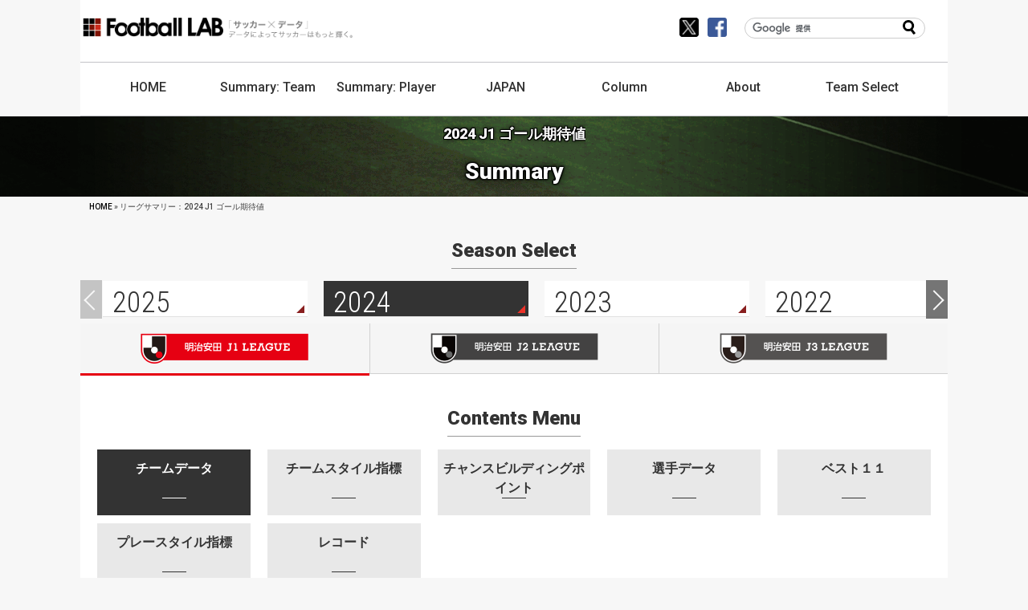

--- FILE ---
content_type: text/html; charset=UTF-8
request_url: https://www.football-lab.jp/summary/team_ranking/j1?year=2024&data=expected
body_size: 86449
content:
<!DOCTYPE html>
<html lang="ja">
<head>
<meta charset="utf-8" />
<meta http-equiv="Content-Language" content="ja" />
<meta http-equiv="Content-Style-Type" content="text/css" />
<meta http-equiv="Content-Script-Type" content="text/javascript" />
<meta name="viewport" content="width=device-width, initial-scale=1">
<title>リーグサマリー：2024 J1 ゴール期待値 | データによってサッカーはもっと輝く | Football LAB</title>
<meta name="keywords" content="サッカー,Jリーグ,データ,ランキング,フットボールラボ,Football LAB,チャンスビルディングポイント,J1,J2,J3,CBP,&quot; . $data_title" />
<meta name="description" content="フットボールラボ(Football LAB)はサッカーをデータで分析し、新しいサッカーの観戦方法を伝えるサッカー情報サイトです。選手のプレーを評価するチャンスビルディングポイントやプレースタイル指標、チームの戦術を評価するチームスタイル指標といった独自のデータを開発しています。データを活用してサッカーに新しい視点を提供するとともに、レポートやコラムを通してJリーグの試合を分析・解説します。" />
<link rel="alternate" type="application/rss+xml" title="データによってサッカーはもっと輝く | Football LAB［フットボールラボ］" href="https://www.football-lab.jp/column.rss" />
<link rel="shortcut icon" type="image/x-icon" href="https://www.football-lab.jp/favicon.ico" />
<link href="https://www.football-lab.jp/css/common/normalize.min.css" rel="stylesheet">
<link href="https://www.football-lab.jp/css/common/styles.css?cashe=20180401" rel="stylesheet">
<link href="https://www.football-lab.jp/css/common/layouts.css?cashe=2022012" rel="stylesheet">
<script src="https://www.football-lab.jp/js/jquery1.7.2.js"></script>
<script src="https://www.football-lab.jp/js/jquery.plugin.js?cashe=20180303"></script>
<meta name="twitter:site" content="@football_lab" />
<meta property="og:type" content="sport" />
<meta property="og:title" content="リーグサマリー：2024 J1 ゴール期待値 | データによってサッカーはもっと輝く | Football LAB" />
 
<meta name="twitter:card" content="summary" />
<meta property="og:description" content="フットボールラボ(Football LAB)はサッカーをデータで分析し、新しいサッカーの観戦方法を伝えるサッカー情報サイトです。選手のプレーを評価するチャンスビルディングポイントやプレースタイル指標、チームの戦術を評価するチームスタイル指標といった独自のデータを開発しています。データを活用してサッカーに新しい視点を提供するとともに、レポートやコラムを通してJリーグの試合を分析・解説します。" />
<meta property="og:image" content="https://www.football-lab.jp/img/social/share2.jpg" />
<meta property="fb:admins" content="100003660892258" />
<script async src="https://www.googletagmanager.com/gtag/js?id=G-W2XQ32EKLX"></script>
<script>
  window.dataLayer = window.dataLayer || [];
  function gtag(){dataLayer.push(arguments);}
  gtag('js', new Date());
  gtag('config', 'G-W2XQ32EKLX');
</script></head>
<body>
<header id="header">
	<div id="logo"><a href="https://www.football-lab.jp"><img src="[data-uri]" alt="Football LAB" height="24" width="175" /></a></div>
	<div id="catchcopy"><img src="[data-uri]" alt="Football LAB" height="23" width="154" /></div>
	<!-- 検索 -->
	<div id="searchBox">
	<form id="cse-search-box" action="https://www.football-lab.jp/search">
	<input type="hidden" name="cx" value="010279501878509993225:vnpzk9jhfwe" />
	<input type="hidden" name="ie" value="UTF-8" />
	<input class="textBox" type="text" name="q" size="20" />
	<input class="searchBtn" type="submit" name="sa" value="" />
	</form>
	</div>
	<div class="socials">
		<a class="tw" href="https://twitter.com/football_lab"><img src="[data-uri]" alt="X(Twitter)" width="24" height="24"/></a>
		<a class="fb" href="https://ja-jp.facebook.com/footballlab/"><img src="[data-uri]" alt="Facebook" width="24" height="24"/></a>
	</div>
	<!-- メニュー -->
	<nav id="gNav">
		<ul>
		<li><a href="https://www.football-lab.jp">HOME</a></li>
		<li><a href="https://www.football-lab.jp/summary/team_ranking">Summary: <wbr>Team</a></li>
		<li><a href="https://www.football-lab.jp/summary/player_ranking">Summary: <wbr>Player</a></li>
		<li><a href="https://www.football-lab.jp/japan">JAPAN</a></li>
		<li class="column"><a href="https://www.football-lab.jp/column">Column</a></li>
		<li class="lab"><a href="https://www.football-lab.jp/pages/about">About</a></li>
		<li class="teamMenuBtn"><a href="#" onclick="boxDoor('teamMenu');  return false;">Team <wbr>Select</a></li>
		</ul>
		<div id="searchBox" class="sp">
		<form id="cse-search-box" action="https://www.football-lab.jp/search">
		<input type="hidden" name="cx" value="010279501878509993225:vnpzk9jhfwe" />
		<input type="hidden" name="ie" value="UTF-8" />
		<input class="textBox" type="text" name="q"/>
		<input class="searchBtn" type="submit" name="sa" value="" />
		</form>
		</div>
		<div class="socials sp">
		<a class="tw" href="https://twitter.com/football_lab"><img src="[data-uri]" alt="X(Twitter)"  width="24" height="24"/></a>
		<a class="fb" href="https://ja-jp.facebook.com/footballlab/"><img src="[data-uri]" alt="Facebook"  width="24" height="24"/></a>
		</div>
	</nav>
	<script type="text/javascript" src="https://www.google.com/cse/brand?form=cse-search-box&lang=ja"></script>
</header>
<div id="teamMenu">
	<div class="teTtl">TEAM SELECT</div>
	<ul class="teTab tabCtrl" data-target="teNav">
	<li><a href="javascript:void('0')" data-id="1">J1 LEAGUE</a></li>
	<li><a href="javascript:void('0')" data-id="2">J2 LEAGUE</a></li>
	<li><a href="javascript:void('0')" data-id="3">J3 LEAGUE</a></li>
	</ul>
	<div class="teList tabBox" data-name="teNav">
	<div class="tUnit" data-id="1">
	<div class="lName">J1 LEAGUE</div>
	<ul><li><a href="https://www.football-lab.jp/kasm"><img src="/img/team/KASM_sdw.png" alt="鹿島アントラーズ" /><span>鹿島</span></a></li><li><a href="https://www.football-lab.jp/uraw"><img src="/img/team/URAW_sdw.png" alt="浦和レッズ" /><span>浦和</span></a></li><li><a href="https://www.football-lab.jp/kasw"><img src="/img/team/KASW_sdw.png" alt="柏レイソル" /><span>柏</span></a></li><li><a href="https://www.football-lab.jp/fctk"><img src="/img/team/FCTK_sdw.png" alt="ＦＣ東京" /><span>FC東京</span></a></li><li><a href="https://www.football-lab.jp/tk-v"><img src="/img/team/TK-V_sdw.png" alt="東京ヴェルディ" /><span>東京Ｖ</span></a></li><li><a href="https://www.football-lab.jp/mcd"><img src="/img/team/MCD_sdw.png" alt="ＦＣ町田ゼルビア" /><span>町田</span></a></li><li><a href="https://www.football-lab.jp/ka-f"><img src="/img/team/KA-F_sdw.png" alt="川崎フロンターレ" /><span>川崎Ｆ</span></a></li><li><a href="https://www.football-lab.jp/y-fm"><img src="/img/team/Y-FM_sdw.png" alt="横浜Ｆ・マリノス" /><span>横浜FM</span></a></li><li><a href="https://www.football-lab.jp/y-fc"><img src="/img/team/Y-FC_sdw.png" alt="横浜ＦＣ" /><span>横浜FC</span></a></li><li><a href="https://www.football-lab.jp/shon"><img src="/img/team/SHON_sdw.png" alt="湘南ベルマーレ" /><span>湘南</span></a></li><li><a href="https://www.football-lab.jp/niig"><img src="/img/team/NIIG_sdw.png" alt="アルビレックス新潟" /><span>新潟</span></a></li><li><a href="https://www.football-lab.jp/shim"><img src="/img/team/SHIM_sdw.png" alt="清水エスパルス" /><span>清水</span></a></li><li><a href="https://www.football-lab.jp/nago"><img src="/img/team/NAGO_sdw.png" alt="名古屋グランパス" /><span>名古屋</span></a></li><li><a href="https://www.football-lab.jp/kyot"><img src="/img/team/KYOT_sdw.png" alt="京都サンガF.C." /><span>京都</span></a></li><li><a href="https://www.football-lab.jp/g-os"><img src="/img/team/G-OS_sdw.png" alt="ガンバ大阪" /><span>Ｇ大阪</span></a></li><li><a href="https://www.football-lab.jp/c-os"><img src="/img/team/C-OS_sdw.png" alt="セレッソ大阪" /><span>Ｃ大阪</span></a></li><li><a href="https://www.football-lab.jp/kobe"><img src="/img/team/KOBE_sdw.png" alt="ヴィッセル神戸" /><span>神戸</span></a></li><li><a href="https://www.football-lab.jp/okay"><img src="/img/team/OKAY_sdw.png" alt="ファジアーノ岡山" /><span>岡山</span></a></li><li><a href="https://www.football-lab.jp/hiro"><img src="/img/team/HIRO_sdw.png" alt="サンフレッチェ広島" /><span>広島</span></a></li><li><a href="https://www.football-lab.jp/fuku"><img src="/img/team/FUKU_sdw.png" alt="アビスパ福岡" /><span>福岡</span></a></li></ul>
	</div>
	<div class="tUnit" data-id="2">
	<div class="lName">J2 LEAGUE</div>
	<ul><li><a href="https://www.football-lab.jp/sapp"><img src="/img/team/SAPP_sdw.png" alt="北海道コンサドーレ札幌" /><span>札幌</span></a></li><li><a href="https://www.football-lab.jp/send"><img src="/img/team/SEND_sdw.png" alt="ベガルタ仙台" /><span>仙台</span></a></li><li><a href="https://www.football-lab.jp/aki"><img src="/img/team/AKI_sdw.png" alt="ブラウブリッツ秋田" /><span>秋田</span></a></li><li><a href="https://www.football-lab.jp/yama"><img src="/img/team/YAMA_sdw.png" alt="モンテディオ山形" /><span>山形</span></a></li><li><a href="https://www.football-lab.jp/ifc"><img src="/img/team/IFC_sdw.png" alt="いわきＦＣ" /><span>いわき</span></a></li><li><a href="https://www.football-lab.jp/mito"><img src="/img/team/MITO_sdw.png" alt="水戸ホーリーホック" /><span>水戸</span></a></li><li><a href="https://www.football-lab.jp/omiy"><img src="/img/team/OMIY_sdw.png" alt="ＲＢ大宮アルディージャ" /><span>大宮</span></a></li><li><a href="https://www.football-lab.jp/chib"><img src="/img/team/CHIB_sdw.png" alt="ジェフユナイテッド千葉" /><span>千葉</span></a></li><li><a href="https://www.football-lab.jp/kofu"><img src="/img/team/KOFU_sdw.png" alt="ヴァンフォーレ甲府" /><span>甲府</span></a></li><li><a href="https://www.football-lab.jp/toya"><img src="/img/team/TOYA_sdw.png" alt="カターレ富山" /><span>富山</span></a></li><li><a href="https://www.football-lab.jp/iwat"><img src="/img/team/IWAT_sdw.png" alt="ジュビロ磐田" /><span>磐田</span></a></li><li><a href="https://www.football-lab.jp/fuji"><img src="/img/team/FUJI_sdw.png" alt="藤枝ＭＹＦＣ" /><span>藤枝</span></a></li><li><a href="https://www.football-lab.jp/r-ya"><img src="/img/team/R-YA_sdw.png" alt="レノファ山口ＦＣ" /><span>山口</span></a></li><li><a href="https://www.football-lab.jp/toku"><img src="/img/team/TOKU_sdw.png" alt="徳島ヴォルティス" /><span>徳島</span></a></li><li><a href="https://www.football-lab.jp/ehim"><img src="/img/team/EHIM_sdw.png" alt="愛媛ＦＣ" /><span>愛媛</span></a></li><li><a href="https://www.football-lab.jp/imab"><img src="/img/team/IMAB_sdw.png" alt="ＦＣ今治" /><span>今治</span></a></li><li><a href="https://www.football-lab.jp/tosu"><img src="/img/team/TOSU_sdw.png" alt="サガン鳥栖" /><span>鳥栖</span></a></li><li><a href="https://www.football-lab.jp/ngsk"><img src="/img/team/NGSK_sdw.png" alt="Ｖ・ファーレン長崎" /><span>長崎</span></a></li><li><a href="https://www.football-lab.jp/kuma"><img src="/img/team/KUMA_sdw.png" alt="ロアッソ熊本" /><span>熊本</span></a></li><li><a href="https://www.football-lab.jp/oita"><img src="/img/team/OITA_sdw.png" alt="大分トリニータ" /><span>大分</span></a></li></ul>
	</div>
	<div class="tUnit" data-id="3">
	<div class="lName">J3 LEAGUE</div>
	<ul><li><a href="https://www.football-lab.jp/hach"><img src="/img/team/HACH_sdw.png" alt="ヴァンラーレ八戸" /><span>八戸</span></a></li><li><a href="https://www.football-lab.jp/fksm"><img src="/img/team/FKSM_sdw.png" alt="福島ユナイテッドＦＣ" /><span>福島</span></a></li><li><a href="https://www.football-lab.jp/to-s"><img src="/img/team/TO-S_sdw.png" alt="栃木ＳＣ" /><span>栃木SC</span></a></li><li><a href="https://www.football-lab.jp/to-c"><img src="/img/team/TO-C_sdw.png" alt="栃木シティ" /><span>栃木Ｃ</span></a></li><li><a href="https://www.football-lab.jp/gnm"><img src="/img/team/GNM_sdw.png" alt="ザスパ群馬" /><span>群馬</span></a></li><li><a href="https://www.football-lab.jp/sagm"><img src="/img/team/SAGM_sdw.png" alt="ＳＣ相模原" /><span>相模原</span></a></li><li><a href="https://www.football-lab.jp/mats"><img src="/img/team/MATS_sdw.png" alt="松本山雅ＦＣ" /><span>松本</span></a></li><li><a href="https://www.football-lab.jp/naga"><img src="/img/team/NAGA_sdw.png" alt="ＡＣ長野パルセイロ" /><span>長野</span></a></li><li><a href="https://www.football-lab.jp/kana"><img src="/img/team/KANA_sdw.png" alt="ツエーゲン金沢" /><span>金沢</span></a></li><li><a href="https://www.football-lab.jp/numa"><img src="/img/team/NUMA_sdw.png" alt="アスルクラロ沼津" /><span>沼津</span></a></li><li><a href="https://www.football-lab.jp/gifu"><img src="/img/team/GIFU_sdw.png" alt="ＦＣ岐阜" /><span>岐阜</span></a></li><li><a href="https://www.football-lab.jp/f-os"><img src="/img/team/F-OS_sdw.png" alt="ＦＣ大阪" /><span>FC大阪</span></a></li><li><a href="https://www.football-lab.jp/nara"><img src="/img/team/NARA_sdw.png" alt="奈良クラブ" /><span>奈良</span></a></li><li><a href="https://www.football-lab.jp/totr"><img src="/img/team/TOTR_sdw.png" alt="ガイナーレ鳥取" /><span>鳥取</span></a></li><li><a href="https://www.football-lab.jp/sanu"><img src="/img/team/SANU_sdw.png" alt="カマタマーレ讃岐" /><span>讃岐</span></a></li><li><a href="https://www.football-lab.jp/kusc"><img src="/img/team/KUSC_sdw.png" alt="高知ユナイテッドＳＣ" /><span>高知</span></a></li><li><a href="https://www.football-lab.jp/kiky"><img src="/img/team/KIKY_sdw.png" alt="ギラヴァンツ北九州" /><span>北九州</span></a></li><li><a href="https://www.football-lab.jp/myzk"><img src="/img/team/MYZK_sdw.png" alt="テゲバジャーロ宮崎" /><span>宮崎</span></a></li><li><a href="https://www.football-lab.jp/kufc"><img src="/img/team/KUFC_sdw.png" alt="鹿児島ユナイテッドＦＣ" /><span>鹿児島</span></a></li><li><a href="https://www.football-lab.jp/ryuk"><img src="/img/team/RYUK_sdw.png" alt="ＦＣ琉球" /><span>琉球</span></a></li></ul></div>
	</div> 
	</div><script type="text/javascript" src="https://www.gstatic.com/charts/loader.js"></script>
<script type="text/javascript" src="/js/datatables.min.js"></script>
<script type="text/javascript" src="/js/swiper.min.js"></script>
<link rel="stylesheet" type="text/css" href="/css/common/swiper.css">
<script type="text/javascript">
$(function(){
$(window).load(function(){
	function swiperSeason(){
		if(window.innerWidth <= 640){
			var spv = 2;
		} else {
			var spv = 4;
		}
		var swiper = new Swiper('.seasonMenu .swiper-container', {
			slidesPerView: spv,
			initialSlide: 1,
			spaceBetween: 20,
			slidesPerGroup: 2,
			loop: false,
			navigation: {
				nextEl: '.swiper-button-next',
				prevEl: '.swiper-button-prev',
			},
		});
	}
	$(window).on('resize', function(){
		swiperSeason();
	});
	swiperSeason();
});
});
</script>
<!-- headerimage -->
<h1 id="categoryImg"><span class="jpn">2024 J1 ゴール期待値</span><span class="eng">Summary</span></h1>
<!-- contents -->
<article class="cFix">
<!-- breadcrumb -->
<div class="bcNavBox"><div class="bcNav"><a href="https://www.football-lab.jp">HOME</a> &raquo; リーグサマリー：2024 J1 ゴール期待値</div></div> 
<div class="seasonMenu">
	<h2><span>Season Select</span></h2>
		<!-- Swiper -->
		<div class="swiper-container">
		<div class="swiper-wrapper"><div class="swiper-slide "><a href="/summary/team_ranking/j1/?year=2025&data=expected"><span class="numL">2025</span><span class="mkth"></span></a></div><div class="swiper-slide sel"><a href="/summary/team_ranking/j1/?year=2024&data=expected"><span class="numL">2024</span><span class="mkth"></span></a></div><div class="swiper-slide "><a href="/summary/team_ranking/j1/?year=2023&data=expected"><span class="numL">2023</span><span class="mkth"></span></a></div><div class="swiper-slide "><a href="/summary/team_ranking/j1/?year=2022&data=expected"><span class="numL">2022</span><span class="mkth"></span></a></div><div class="swiper-slide "><a href="/summary/team_ranking/j1/?year=2021&data=expected"><span class="numL">2021</span><span class="mkth"></span></a></div><div class="swiper-slide "><a href="/summary/team_ranking/j1/?year=2020&data=expected"><span class="numL">2020</span><span class="mkth"></span></a></div><div class="swiper-slide "><a href="/summary/team_ranking/j1/?year=2019&data=expected"><span class="numL">2019</span><span class="mkth"></span></a></div><div class="swiper-slide "><a href="/summary/team_ranking/j1/?year=2018&data=expected"><span class="numL">2018</span><span class="mkth"></span></a></div><div class="swiper-slide "><a href="/summary/team_ranking/j1/?year=2017&data=expected"><span class="numL">2017</span><span class="mkth"></span></a></div><div class="swiper-slide "><a href="/summary/team_ranking/j1/?year=2016&data=expected"><span class="numL">2016</span><span class="mkth"></span></a></div><div class="swiper-slide "><a href="/summary/team_ranking/j1/?year=2015&data=expected"><span class="numL">2015</span><span class="mkth"></span></a></div><div class="swiper-slide "><a href="/summary/team_ranking/j1/?year=2014&data=expected"><span class="numL">2014</span><span class="mkth"></span></a></div>		</div>
		<div class="swiper-button-prev"></div>
		<div class="swiper-button-next"></div>
		</div>
</div>
<ul class="leagueNav">
	<li class="lgNavJ1"><a class="sel">J1</a></li>
	<li class="lgNavJ2"><a href="/summary/team_ranking/j2/?year=2024&data=expected">J2</a></li>	<li class="lgNavJ3"><a href="/summary/team_ranking/j3/?year=2024&data=expected">J3</a></li></ul>
<div id="teamContents" class="summaryHeader">
	<h2><span>Contents Menu</span></h2>
		<ul>
			<li class="sel"><a href="/summary/team_ranking/j1/?year=2024"><span class="lnk">チームデータ</span><span class="mkln"></span></a></li>
			<li><a href="/summary/team_style/j1/?year=2024"><span class="lnk">チームスタイル指標</span><span class="mkln"></span></a></li>
			<li><a href="/summary/cbp_ranking/j1/?year=2024"><span class="lnk">チャンスビルディングポイント</span><span class="mkln"></span></a></li>
			<li><a href="/summary/player_ranking/j1/?year=2024"><span class="lnk">選手データ</span><span class="mkln"></span></a></li>			<li><a href="/summary/best11/j1/?year=2024"><span class="lnk">ベスト１１</span><span class="mkln"></span></a></li>			<li><a href="/summary/player_parameter/j1/?data=1&year=2024"><span class="lnk">プレースタイル指標</span><span class="mkln"></span></a></li>			<li><a href="/summary/record/j1/"><span class="lnk">レコード</span><span class="mkln"></span></a></li>
		</ul>
</div>
<div id="teamContentsSP" class="summaryHeader">
	<h2><span>Contents Menu</span></h2>
		<ul><em class="mkLink3" onClick="teamContentsOpen();  return false;"></em>
			<li><span class="sel" onClick="teamContentsOpen();  return false;">チームデータ</span>
				<ul>				<li><a href="/summary/team_style/j1/?year=2024"><span class="lnk">チームスタイル指標</span></a></li>				<li><a href="/summary/cbp_ranking/j1/?year=2024"><span class="lnk">チャンスビルディングポイント</span></a></li>
				<li><a href="/summary/player_ranking/j1/?year=2024"><span class="lnk">選手データ</span></a></li>				<li><a href="/summary/best11/j1/?year=2024"><span class="lnk">ベスト１１</span></a></li>				<li><a href="/summary/player_parameter/j1/?data=1&year=2024"><span class="lnk">プレースタイル指標</span></a></li>				<li><a href="/summary/record/j1/"><span class="lnk">レコード</span></a></li>
				</ul>
			</li>
		</ul>
</div>
<div class="unit contents">
	<h2 class="boxHeader"><span>Data Menu</span></h2>
	<ul class="tabLink">
		<li ><a href="/summary/team_ranking/j1/?year=2024"><span>順位表</span></a></li>
		<li class="sel"><a href="/summary/team_ranking/j1/?year=2024&data=expected"><span>ゴール</br/>期待値</span></a></li>
		<li ><a href="/summary/team_ranking/j1/?year=2024&data=chance"><span>チャンス</br/>構築率</span></a></li>
		<li ><a href="/summary/team_ranking/j1?year=2024&data=kagi"><span>AGI</br/>KAGI</span></a></li>
		<li ><a href="/summary/team_ranking/j1/?year=2024&data=goal"><span>得点</br/>パターン</span></a></li>
		<li ><a href="/summary/team_ranking/j1/?year=2024&data=lost"><span>失点</br/>パターン</span></a></li>
		<li ><a href="/summary/team_ranking/j1/?year=2024&data=possession"><span>ボール</br/>保持率</span></a></li>
	</ul>
<div class="sSocials"><em class="uiDate">2024.12.9 update</em>
<a class="rssBtn" href="https://www.football-lab.jp/column.rss">RSS</a>
<em class="fbBtn"><iframe src="https://www.facebook.com/plugins/like.php?href=https://www.football-lab.jp/summary/team_ranking/j1?data=expected&amp;year=2024&width=153&layout=button_count&action=like&size=small&show_faces=true&share=true&height=32&appId" width="153" height="32" style="border:none;overflow:hidden" scrolling="no" frameborder="0" allowTransparency="true"></iframe></em>
<em class="twBtn"><a href="https://twitter.com/share?ref_src=twsrc%5Etfw" class="twitter-share-button" data-hashtags="footballlab" data-show-count="false">ツイート</a><script async src="https://platform.twitter.com/widgets.js" charset="utf-8"></script></em>
		</div>
	<h3 class="boxHeader"><span>ゴール期待値</span></h3>
	<div id="ccs3"></div>
	<table class="statsTbl">
		<thead>
			<tr><th></th><th></th>
			<th class="thline">期待値<span></span><span></span></th>
			<th class="thline">ゴール<span></span><span></span></th>
			<th class="thline">差分<span></span><span></span></th>
			<th class="thline">成績順位<span></span><span></span></th></tr>
		</thead>
		<tbody><tr>			<td class="tEmblem"><img src="/img/team/HIRO_sdw.png" alt=""></td>
			<td data-order="46" class="tName"><a href="https://www.football-lab.jp/hiro/?year=2024"><span class="dsktp">サンフレッチェ広島</span><span class="sp">広島</span></a></td>
			<td class="c">1.810</td>
			<td class="c">1.87</td>
			<td class="c">0.060</td>
			<td class="c">2</td>
			</tr><tr class="tr2">			<td class="tEmblem"><img src="/img/team/KA-F_sdw.png" alt=""></td>
			<td data-order="20" class="tName"><a href="https://www.football-lab.jp/ka-f/?year=2024"><span class="dsktp">川崎フロンターレ</span><span class="sp">川崎Ｆ</span></a></td>
			<td class="c">1.705</td>
			<td class="c">1.74</td>
			<td class="c">0.035</td>
			<td class="c">8</td>
			</tr><tr>			<td class="tEmblem"><img src="/img/team/KOBE_sdw.png" alt=""></td>
			<td data-order="42" class="tName"><a href="https://www.football-lab.jp/kobe/?year=2024"><span class="dsktp">ヴィッセル神戸</span><span class="sp">神戸</span></a></td>
			<td class="c">1.692</td>
			<td class="c">1.58</td>
			<td class="c">-0.112</td>
			<td class="c">1</td>
			</tr><tr class="tr2">			<td class="tEmblem"><img src="/img/team/Y-FM_sdw.png" alt=""></td>
			<td data-order="21" class="tName"><a href="https://www.football-lab.jp/y-fm/?year=2024"><span class="dsktp">横浜Ｆ・マリノス</span><span class="sp">横浜FM</span></a></td>
			<td class="c">1.649</td>
			<td class="c">1.58</td>
			<td class="c">-0.069</td>
			<td class="c">9</td>
			</tr><tr>			<td class="tEmblem"><img src="/img/team/C-OS_sdw.png" alt=""></td>
			<td data-order="40" class="tName"><a href="https://www.football-lab.jp/c-os/?year=2024"><span class="dsktp">セレッソ大阪</span><span class="sp">Ｃ大阪</span></a></td>
			<td class="c">1.446</td>
			<td class="c">1.11</td>
			<td class="c">-0.336</td>
			<td class="c">10</td>
			</tr><tr class="tr2">			<td class="tEmblem"><img src="/img/team/KASW_sdw.png" alt=""></td>
			<td data-order="16" class="tName"><a href="https://www.football-lab.jp/kasw/?year=2024"><span class="dsktp">柏レイソル</span><span class="sp">柏</span></a></td>
			<td class="c">1.420</td>
			<td class="c">1.03</td>
			<td class="c">-0.390</td>
			<td class="c">17</td>
			</tr><tr>			<td class="tEmblem"><img src="/img/team/MCD_sdw.png" alt=""></td>
			<td data-order="19" class="tName"><a href="https://www.football-lab.jp/mcd/?year=2024"><span class="dsktp">ＦＣ町田ゼルビア</span><span class="sp">町田</span></a></td>
			<td class="c">1.382</td>
			<td class="c">1.29</td>
			<td class="c">-0.092</td>
			<td class="c">3</td>
			</tr><tr class="tr2">			<td class="tEmblem"><img src="/img/team/URAW_sdw.png" alt=""></td>
			<td data-order="13" class="tName"><a href="https://www.football-lab.jp/uraw/?year=2024"><span class="dsktp">浦和レッズ</span><span class="sp">浦和</span></a></td>
			<td class="c">1.366</td>
			<td class="c">1.29</td>
			<td class="c">-0.076</td>
			<td class="c">13</td>
			</tr><tr>			<td class="tEmblem"><img src="/img/team/SHON_sdw.png" alt=""></td>
			<td data-order="24" class="tName"><a href="https://www.football-lab.jp/shon/?year=2024"><span class="dsktp">湘南ベルマーレ</span><span class="sp">湘南</span></a></td>
			<td class="c">1.352</td>
			<td class="c">1.39</td>
			<td class="c">0.038</td>
			<td class="c">15</td>
			</tr><tr class="tr2">			<td class="tEmblem"><img src="/img/team/G-OS_sdw.png" alt=""></td>
			<td data-order="39" class="tName"><a href="https://www.football-lab.jp/g-os/?year=2024"><span class="dsktp">ガンバ大阪</span><span class="sp">Ｇ大阪</span></a></td>
			<td class="c">1.336</td>
			<td class="c">1.26</td>
			<td class="c">-0.076</td>
			<td class="c">4</td>
			</tr><tr>			<td class="tEmblem"><img src="/img/team/KASM_sdw.png" alt=""></td>
			<td data-order="9" class="tName"><a href="https://www.football-lab.jp/kasm/?year=2024"><span class="dsktp">鹿島アントラーズ</span><span class="sp">鹿島</span></a></td>
			<td class="c">1.288</td>
			<td class="c">1.55</td>
			<td class="c">0.262</td>
			<td class="c">5</td>
			</tr><tr class="tr2">			<td class="tEmblem"><img src="/img/team/KYOT_sdw.png" alt=""></td>
			<td data-order="38" class="tName"><a href="https://www.football-lab.jp/kyot/?year=2024"><span class="dsktp">京都サンガF.C.</span><span class="sp">京都</span></a></td>
			<td class="c">1.260</td>
			<td class="c">1.08</td>
			<td class="c">-0.180</td>
			<td class="c">14</td>
			</tr><tr>			<td class="tEmblem"><img src="/img/team/IWAT_sdw.png" alt=""></td>
			<td data-order="33" class="tName"><a href="https://www.football-lab.jp/iwat/?year=2024"><span class="dsktp">ジュビロ磐田</span><span class="sp">磐田</span></a></td>
			<td class="c">1.234</td>
			<td class="c">1.21</td>
			<td class="c">-0.024</td>
			<td class="c">18</td>
			</tr><tr class="tr2">			<td class="tEmblem"><img src="/img/team/TOSU_sdw.png" alt=""></td>
			<td data-order="54" class="tName"><a href="https://www.football-lab.jp/tosu/?year=2024"><span class="dsktp">サガン鳥栖</span><span class="sp">鳥栖</span></a></td>
			<td class="c">1.229</td>
			<td class="c">1.21</td>
			<td class="c">-0.019</td>
			<td class="c">20</td>
			</tr><tr>			<td class="tEmblem"><img src="/img/team/NIIG_sdw.png" alt=""></td>
			<td data-order="29" class="tName"><a href="https://www.football-lab.jp/niig/?year=2024"><span class="dsktp">アルビレックス新潟</span><span class="sp">新潟</span></a></td>
			<td class="c">1.223</td>
			<td class="c">1.13</td>
			<td class="c">-0.093</td>
			<td class="c">16</td>
			</tr><tr class="tr2">			<td class="tEmblem"><img src="/img/team/FCTK_sdw.png" alt=""></td>
			<td data-order="17" class="tName"><a href="https://www.football-lab.jp/fctk/?year=2024"><span class="dsktp">ＦＣ東京</span><span class="sp">FC東京</span></a></td>
			<td class="c">1.207</td>
			<td class="c">1.34</td>
			<td class="c">0.133</td>
			<td class="c">7</td>
			</tr><tr>			<td class="tEmblem"><img src="/img/team/TK-V_sdw.png" alt=""></td>
			<td data-order="18" class="tName"><a href="https://www.football-lab.jp/tk-v/?year=2024"><span class="dsktp">東京ヴェルディ</span><span class="sp">東京Ｖ</span></a></td>
			<td class="c">1.206</td>
			<td class="c">1.26</td>
			<td class="c">0.054</td>
			<td class="c">6</td>
			</tr><tr class="tr2">			<td class="tEmblem"><img src="/img/team/NAGO_sdw.png" alt=""></td>
			<td data-order="36" class="tName"><a href="https://www.football-lab.jp/nago/?year=2024"><span class="dsktp">名古屋グランパス</span><span class="sp">名古屋</span></a></td>
			<td class="c">1.119</td>
			<td class="c">1.13</td>
			<td class="c">0.011</td>
			<td class="c">11</td>
			</tr><tr>			<td class="tEmblem"><img src="/img/team/SAPP_sdw.png" alt=""></td>
			<td data-order="1" class="tName"><a href="https://www.football-lab.jp/sapp/?year=2024"><span class="dsktp">北海道コンサドーレ札幌</span><span class="sp">札幌</span></a></td>
			<td class="c">1.030</td>
			<td class="c">1.08</td>
			<td class="c">0.050</td>
			<td class="c">19</td>
			</tr><tr class="tr2">			<td class="tEmblem"><img src="/img/team/FUKU_sdw.png" alt=""></td>
			<td data-order="52" class="tName"><a href="https://www.football-lab.jp/fuku/?year=2024"><span class="dsktp">アビスパ福岡</span><span class="sp">福岡</span></a></td>
			<td class="c">0.917</td>
			<td class="c">0.84</td>
			<td class="c">-0.077</td>
			<td class="c">12</td>
			</tr>		</tbody>
	</table>
	<script async src="https://pagead2.googlesyndication.com/pagead/js/adsbygoogle.js"></script>
	<!-- FBLAB -->
	<ins class="adsbygoogle"
		style="display:block"
		data-ad-client="ca-pub-0055524121642699"
		data-ad-slot="2112339743"
		data-ad-format="auto"
		data-full-width-responsive="true"></ins>
	<script>
		(adsbygoogle = window.adsbygoogle || []).push({});
	</script>
	<h3 class="boxHeader"><span>被ゴール期待値</span></h3>
	<div id="ccs4"></div>
	<table class="statsTbl">
		<thead>
			<tr><th></th><th></th>
			<th class="thline">期待値<span></span><span></span></th>
			<th class="thline">被ゴール<span></span><span></span></th>
			<th class="thline">差分<span></span><span></span></th>
			<th class="thline">成績順位<span></span><span></span></th></tr>
		</thead>
		<tbody><tr>			<td class="tEmblem"><img src="/img/team/KOBE_sdw.png" alt=""></td>
			<td data-order="42" class="tName"><a href="https://www.football-lab.jp/kobe/?year=2024"><span class="dsktp">ヴィッセル神戸</span><span class="sp">神戸</span></a></td>
			<td class="c">0.883</td>
			<td class="c">0.84</td>
			<td class="c">-0.043</td>
			<td class="c">1</td>
			</tr><tr class="tr2">			<td class="tEmblem"><img src="/img/team/MCD_sdw.png" alt=""></td>
			<td data-order="19" class="tName"><a href="https://www.football-lab.jp/mcd/?year=2024"><span class="dsktp">ＦＣ町田ゼルビア</span><span class="sp">町田</span></a></td>
			<td class="c">0.963</td>
			<td class="c">0.87</td>
			<td class="c">-0.093</td>
			<td class="c">3</td>
			</tr><tr>			<td class="tEmblem"><img src="/img/team/HIRO_sdw.png" alt=""></td>
			<td data-order="46" class="tName"><a href="https://www.football-lab.jp/hiro/?year=2024"><span class="dsktp">サンフレッチェ広島</span><span class="sp">広島</span></a></td>
			<td class="c">1.062</td>
			<td class="c">1.05</td>
			<td class="c">-0.012</td>
			<td class="c">2</td>
			</tr><tr class="tr2">			<td class="tEmblem"><img src="/img/team/FUKU_sdw.png" alt=""></td>
			<td data-order="52" class="tName"><a href="https://www.football-lab.jp/fuku/?year=2024"><span class="dsktp">アビスパ福岡</span><span class="sp">福岡</span></a></td>
			<td class="c">1.203</td>
			<td class="c">0.95</td>
			<td class="c">-0.253</td>
			<td class="c">12</td>
			</tr><tr>			<td class="tEmblem"><img src="/img/team/KASW_sdw.png" alt=""></td>
			<td data-order="16" class="tName"><a href="https://www.football-lab.jp/kasw/?year=2024"><span class="dsktp">柏レイソル</span><span class="sp">柏</span></a></td>
			<td class="c">1.204</td>
			<td class="c">1.29</td>
			<td class="c">0.086</td>
			<td class="c">17</td>
			</tr><tr class="tr2">			<td class="tEmblem"><img src="/img/team/KASM_sdw.png" alt=""></td>
			<td data-order="9" class="tName"><a href="https://www.football-lab.jp/kasm/?year=2024"><span class="dsktp">鹿島アントラーズ</span><span class="sp">鹿島</span></a></td>
			<td class="c">1.208</td>
			<td class="c">1.08</td>
			<td class="c">-0.128</td>
			<td class="c">5</td>
			</tr><tr>			<td class="tEmblem"><img src="/img/team/TK-V_sdw.png" alt=""></td>
			<td data-order="18" class="tName"><a href="https://www.football-lab.jp/tk-v/?year=2024"><span class="dsktp">東京ヴェルディ</span><span class="sp">東京Ｖ</span></a></td>
			<td class="c">1.210</td>
			<td class="c">1.26</td>
			<td class="c">0.050</td>
			<td class="c">6</td>
			</tr><tr class="tr2">			<td class="tEmblem"><img src="/img/team/NAGO_sdw.png" alt=""></td>
			<td data-order="36" class="tName"><a href="https://www.football-lab.jp/nago/?year=2024"><span class="dsktp">名古屋グランパス</span><span class="sp">名古屋</span></a></td>
			<td class="c">1.231</td>
			<td class="c">1.24</td>
			<td class="c">0.009</td>
			<td class="c">11</td>
			</tr><tr>			<td class="tEmblem"><img src="/img/team/URAW_sdw.png" alt=""></td>
			<td data-order="13" class="tName"><a href="https://www.football-lab.jp/uraw/?year=2024"><span class="dsktp">浦和レッズ</span><span class="sp">浦和</span></a></td>
			<td class="c">1.252</td>
			<td class="c">1.16</td>
			<td class="c">-0.092</td>
			<td class="c">13</td>
			</tr><tr class="tr2">			<td class="tEmblem"><img src="/img/team/C-OS_sdw.png" alt=""></td>
			<td data-order="40" class="tName"><a href="https://www.football-lab.jp/c-os/?year=2024"><span class="dsktp">セレッソ大阪</span><span class="sp">Ｃ大阪</span></a></td>
			<td class="c">1.294</td>
			<td class="c">1.26</td>
			<td class="c">-0.034</td>
			<td class="c">10</td>
			</tr><tr>			<td class="tEmblem"><img src="/img/team/NIIG_sdw.png" alt=""></td>
			<td data-order="29" class="tName"><a href="https://www.football-lab.jp/niig/?year=2024"><span class="dsktp">アルビレックス新潟</span><span class="sp">新潟</span></a></td>
			<td class="c">1.300</td>
			<td class="c">1.5</td>
			<td class="c">0.200</td>
			<td class="c">16</td>
			</tr><tr class="tr2">			<td class="tEmblem"><img src="/img/team/G-OS_sdw.png" alt=""></td>
			<td data-order="39" class="tName"><a href="https://www.football-lab.jp/g-os/?year=2024"><span class="dsktp">ガンバ大阪</span><span class="sp">Ｇ大阪</span></a></td>
			<td class="c">1.349</td>
			<td class="c">0.92</td>
			<td class="c">-0.429</td>
			<td class="c">4</td>
			</tr><tr>			<td class="tEmblem"><img src="/img/team/FCTK_sdw.png" alt=""></td>
			<td data-order="17" class="tName"><a href="https://www.football-lab.jp/fctk/?year=2024"><span class="dsktp">ＦＣ東京</span><span class="sp">FC東京</span></a></td>
			<td class="c">1.363</td>
			<td class="c">1.34</td>
			<td class="c">-0.023</td>
			<td class="c">7</td>
			</tr><tr class="tr2">			<td class="tEmblem"><img src="/img/team/Y-FM_sdw.png" alt=""></td>
			<td data-order="21" class="tName"><a href="https://www.football-lab.jp/y-fm/?year=2024"><span class="dsktp">横浜Ｆ・マリノス</span><span class="sp">横浜FM</span></a></td>
			<td class="c">1.425</td>
			<td class="c">1.61</td>
			<td class="c">0.185</td>
			<td class="c">9</td>
			</tr><tr>			<td class="tEmblem"><img src="/img/team/SHON_sdw.png" alt=""></td>
			<td data-order="24" class="tName"><a href="https://www.football-lab.jp/shon/?year=2024"><span class="dsktp">湘南ベルマーレ</span><span class="sp">湘南</span></a></td>
			<td class="c">1.426</td>
			<td class="c">1.53</td>
			<td class="c">0.104</td>
			<td class="c">15</td>
			</tr><tr class="tr2">			<td class="tEmblem"><img src="/img/team/KA-F_sdw.png" alt=""></td>
			<td data-order="20" class="tName"><a href="https://www.football-lab.jp/ka-f/?year=2024"><span class="dsktp">川崎フロンターレ</span><span class="sp">川崎Ｆ</span></a></td>
			<td class="c">1.552</td>
			<td class="c">1.5</td>
			<td class="c">-0.052</td>
			<td class="c">8</td>
			</tr><tr>			<td class="tEmblem"><img src="/img/team/SAPP_sdw.png" alt=""></td>
			<td data-order="1" class="tName"><a href="https://www.football-lab.jp/sapp/?year=2024"><span class="dsktp">北海道コンサドーレ札幌</span><span class="sp">札幌</span></a></td>
			<td class="c">1.658</td>
			<td class="c">1.71</td>
			<td class="c">0.052</td>
			<td class="c">19</td>
			</tr><tr class="tr2">			<td class="tEmblem"><img src="/img/team/KYOT_sdw.png" alt=""></td>
			<td data-order="38" class="tName"><a href="https://www.football-lab.jp/kyot/?year=2024"><span class="dsktp">京都サンガF.C.</span><span class="sp">京都</span></a></td>
			<td class="c">1.669</td>
			<td class="c">1.39</td>
			<td class="c">-0.279</td>
			<td class="c">14</td>
			</tr><tr>			<td class="tEmblem"><img src="/img/team/IWAT_sdw.png" alt=""></td>
			<td data-order="33" class="tName"><a href="https://www.football-lab.jp/iwat/?year=2024"><span class="dsktp">ジュビロ磐田</span><span class="sp">磐田</span></a></td>
			<td class="c">1.757</td>
			<td class="c">1.74</td>
			<td class="c">-0.017</td>
			<td class="c">18</td>
			</tr><tr class="tr2">			<td class="tEmblem"><img src="/img/team/TOSU_sdw.png" alt=""></td>
			<td data-order="54" class="tName"><a href="https://www.football-lab.jp/tosu/?year=2024"><span class="dsktp">サガン鳥栖</span><span class="sp">鳥栖</span></a></td>
			<td class="c">1.861</td>
			<td class="c">1.74</td>
			<td class="c">-0.121</td>
			<td class="c">20</td>
			</tr>		</tbody>
	</table>
	<div class="caption">
	<p class="l">ゴール期待値の説明は「<a href="/pages/expected_goal/">ゴール期待値とは</a>」のページをご覧ください。</p>
	<p class="l">ゴール数、被ゴール数はオウンゴールを含んでおりません。</p>
	</div>
	<div class="jstats r"><img src="/img/ui/JSTATs.png" alt="Ｊ ＳＴＡＴＳ" /></div>
	</article>
<script type="text/javascript">
$(document).ready( function () {
	if(window.innerWidth <= 640){
	var wdt = 60;
	} else {
	var wdt = 190;
	}
	$('#standing').DataTable({
		paging: false,
		searching: false,
		info: false,
		pageResize: true,
		scrollX: '100%',
		columnDefs: [
		{ targets: [1], width: 25 },
		{ targets: [0], width: 40 },
		{ className: 'dt-center', targets: [0,1,3,4,5,6,7,8,9,10,11,12,13] },
		{ targets: [3,4,5,6,7,8,9,10], width: 70 },
		{ targets: [11,12,13], width: 80 },
		{ targets: [2], width: wdt }
    	]
	}); });
if(window.innerWidth <= 640){
	var fsz = 8;
	} else {
	var fsz = 12;
	}
	google.charts.load('current', {packages:['corechart']});
    google.charts.setOnLoadCallback(drawChartExpG);
	function drawChartExpG() {
	var data = google.visualization.arrayToDataTable([
		['ID', 'ゴール', '期待値', 'チーム名'],		['広島',1.87,1.81,'サンフレッチェ広島'],		['川崎Ｆ',1.74,1.705,'川崎フロンターレ'],		['神戸',1.58,1.692,'ヴィッセル神戸'],		['横浜FM',1.58,1.649,'横浜Ｆ・マリノス'],		['Ｃ大阪',1.11,1.446,'セレッソ大阪'],		['柏',1.03,1.42,'柏レイソル'],		['町田',1.29,1.382,'ＦＣ町田ゼルビア'],		['浦和',1.29,1.366,'浦和レッズ'],		['湘南',1.39,1.352,'湘南ベルマーレ'],		['Ｇ大阪',1.26,1.336,'ガンバ大阪'],		['鹿島',1.55,1.288,'鹿島アントラーズ'],		['京都',1.08,1.26,'京都サンガF.C.'],		['磐田',1.21,1.234,'ジュビロ磐田'],		['鳥栖',1.21,1.229,'サガン鳥栖'],		['新潟',1.13,1.223,'アルビレックス新潟'],		['FC東京',1.34,1.207,'ＦＣ東京'],		['東京Ｖ',1.26,1.206,'東京ヴェルディ'],		['名古屋',1.13,1.119,'名古屋グランパス'],		['札幌',1.08,1.03,'北海道コンサドーレ札幌'],		['福岡',0.84,0.917,'アビスパ福岡'],	]);
	var options = {	
		chartArea: {
			top: 20,
			left: '15%',
			width: '80%',
			height: '80%',
			backgroundColor: '#f3f3f3',
		},
		bubble: {
			textStyle: {
				color: '#333', fontSize: fsz
			}
		},
		colors: ['#753BBD','#69B3E7','#8A1538','#0033A0','#CE0F69','#FEDD00','#0057B8','#E4002B','#97D700','#003DA5','#A6192E','#AD1AAC','#6CACE4','#00A9CE','#FC4C02','#06038D','#046A38','#C8102E','#C8102E','#00205B',],
		hAxis: {
			title: 'ゴール',
			titleTextStyle: {
				color: '#666',
				italic: false
			},
			gridlines: {
				color: '#fff'
			},
			viewWindow: {min: 0, max: 2.4},
		},
		vAxis: {
			title: '期待値',
			titleTextStyle: {
				color: '#666',
				italic: false
			},
			gridlines: {
				color: '#fff'
			},
			viewWindow: {min: 0, max: 2.0},
		},
		sizeAxis: {minValue: 12,  maxSize: 12},
		tooltip: {isHtml: true},
		legend: { position: 'none'}
    };
	var chart = new google.visualization.BubbleChart(document.getElementById('ccs3'));
	chart.draw(data, options);
}
google.charts.load('current', {packages:['corechart']});
    google.charts.setOnLoadCallback(drawChartAgExpG);
	function drawChartAgExpG() {
	var data = google.visualization.arrayToDataTable([
		['ID', '被ゴール', '期待値', 'チーム名'],		['神戸',0.84,0.883,'ヴィッセル神戸'],		['町田',0.87,0.963,'ＦＣ町田ゼルビア'],		['広島',1.05,1.062,'サンフレッチェ広島'],		['福岡',0.95,1.203,'アビスパ福岡'],		['柏',1.29,1.204,'柏レイソル'],		['鹿島',1.08,1.208,'鹿島アントラーズ'],		['東京Ｖ',1.26,1.21,'東京ヴェルディ'],		['名古屋',1.24,1.231,'名古屋グランパス'],		['浦和',1.16,1.252,'浦和レッズ'],		['Ｃ大阪',1.26,1.294,'セレッソ大阪'],		['新潟',1.5,1.3,'アルビレックス新潟'],		['Ｇ大阪',0.92,1.349,'ガンバ大阪'],		['FC東京',1.34,1.363,'ＦＣ東京'],		['横浜FM',1.61,1.425,'横浜Ｆ・マリノス'],		['湘南',1.53,1.426,'湘南ベルマーレ'],		['川崎Ｆ',1.5,1.552,'川崎フロンターレ'],		['札幌',1.71,1.658,'北海道コンサドーレ札幌'],		['京都',1.39,1.669,'京都サンガF.C.'],		['磐田',1.74,1.757,'ジュビロ磐田'],		['鳥栖',1.74,1.861,'サガン鳥栖'],	]);
	var options = {	
		chartArea: {
			top: 20,
			left: '15%',
			width: '80%',
			height: '80%',
			backgroundColor: '#f3f3f3',
		},
		bubble: {
			textStyle: {
				color: '#333', fontSize: fsz
			}
		},
		colors: ['#8A1538','#0057B8','#753BBD','#00205B','#FEDD00','#A6192E','#046A38','#C8102E','#E4002B','#CE0F69','#FC4C02','#003DA5','#06038D','#0033A0','#97D700','#69B3E7','#C8102E','#AD1AAC','#6CACE4','#00A9CE',],
		hAxis: {
			title: '被ゴール',
			titleTextStyle: {
				color: '#666',
				italic: false
			},
			gridlines: {
				color: '#fff'
			},
			viewWindow: {min: 0, max: 2.2},
		},
		vAxis: {
			title: '期待値',
			titleTextStyle: {
				color: '#666',
				italic: false
			},
			gridlines: {
				color: '#fff'
			},
			viewWindow: {min: 0, max: 2.1},
		},
		sizeAxis: {minValue: 12,  maxSize: 12},
		tooltip: {isHtml: true},
		legend: { position: 'none'}
    };
	var chart = new google.visualization.BubbleChart(document.getElementById('ccs4'));
	chart.draw(data, options);
}
</script>
<div id="fb-root"></div>
<script type="text/javascript">(function(d, s, id) {
  var js, fjs = d.getElementsByTagName(s)[0];
  if (d.getElementById(id)) return;
  js = d.createElement(s); js.id = id;
  js.async = true;
  js.src = 'https://connect.facebook.net/ja_JP/sdk.js#xfbml=1&version=v2.12';
  fjs.parentNode.insertBefore(js, fjs);
  }(document, 'script', 'facebook-jssdk'));</script>
<footer><div id="footer">
	<div class="spfMenu">
		<ul>
			<li><a href="https://www.football-lab.jp">HOME<span class="mkLink1"></span></a></li>
			<li><a href="https://www.football-lab.jp/summary/team_ranking">Summary:Team<span class="mkLink1"></span></a></li>
			<li><a href="https://www.football-lab.jp/summary/player_ranking">Summary:Player<span class="mkLink1"></span></a></li>
			<li><a href="https://www.football-lab.jp/japan">JAPAN<span class="mkLink1"></span></a></li>
			<li><a href="https://www.football-lab.jp/column">Column<span class="mkLink1"></span></a></li>
			<li><a href="https://www.football-lab.jp/pages/about">About<span class="mkLink1"></span></a></li>
		</ul>
	</div>
	<div class="fList">
		<h6 id="footerj1Menu"><a href="#" onclick="boxAcc('footerj1Menu','footerj1');  return false;">J1 LEAGUE<em class="mkLink2"><span></span><span></span></em></a></h6>
		<ul id="footerj1"><li><a href="https://www.football-lab.jp/kasm" title="鹿島アントラーズ">鹿島アントラーズ</a></li><li><a href="https://www.football-lab.jp/uraw" title="浦和レッズ">浦和レッズ</a></li><li><a href="https://www.football-lab.jp/kasw" title="柏レイソル">柏レイソル</a></li><li><a href="https://www.football-lab.jp/fctk" title="ＦＣ東京">ＦＣ東京</a></li><li><a href="https://www.football-lab.jp/tk-v" title="東京ヴェルディ">東京ヴェルディ</a></li><li><a href="https://www.football-lab.jp/mcd" title="ＦＣ町田ゼルビア">ＦＣ町田ゼルビア</a></li><li><a href="https://www.football-lab.jp/ka-f" title="川崎フロンターレ">川崎フロンターレ</a></li><li><a href="https://www.football-lab.jp/y-fm" title="横浜Ｆ・マリノス">横浜Ｆ・マリノス</a></li><li><a href="https://www.football-lab.jp/y-fc" title="横浜ＦＣ">横浜ＦＣ</a></li><li><a href="https://www.football-lab.jp/shon" title="湘南ベルマーレ">湘南ベルマーレ</a></li><li><a href="https://www.football-lab.jp/niig" title="アルビレックス新潟">アルビレックス新潟</a></li><li><a href="https://www.football-lab.jp/shim" title="清水エスパルス">清水エスパルス</a></li><li><a href="https://www.football-lab.jp/nago" title="名古屋グランパス">名古屋グランパス</a></li><li><a href="https://www.football-lab.jp/kyot" title="京都サンガF.C.">京都サンガF.C.</a></li><li><a href="https://www.football-lab.jp/g-os" title="ガンバ大阪">ガンバ大阪</a></li><li><a href="https://www.football-lab.jp/c-os" title="セレッソ大阪">セレッソ大阪</a></li><li><a href="https://www.football-lab.jp/kobe" title="ヴィッセル神戸">ヴィッセル神戸</a></li><li><a href="https://www.football-lab.jp/okay" title="ファジアーノ岡山">ファジアーノ岡山</a></li><li><a href="https://www.football-lab.jp/hiro" title="サンフレッチェ広島">サンフレッチェ広島</a></li><li><a href="https://www.football-lab.jp/fuku" title="アビスパ福岡">アビスパ福岡</a></li>	</div>
	<div class="fList">
		<h6 id="footerj2Menu"><a href="#" onclick="boxAcc('footerj2Menu','footerj2');  return false;">J2 LEAGUE<em class="mkLink2"><span></span><span></span></em></a></h6>
		<ul id="footerj2"><li><a href="https://www.football-lab.jp/sapp" title="北海道コンサドーレ札幌">北海道コンサドーレ札幌</a></li><li><a href="https://www.football-lab.jp/send" title="ベガルタ仙台">ベガルタ仙台</a></li><li><a href="https://www.football-lab.jp/aki" title="ブラウブリッツ秋田">ブラウブリッツ秋田</a></li><li><a href="https://www.football-lab.jp/yama" title="モンテディオ山形">モンテディオ山形</a></li><li><a href="https://www.football-lab.jp/ifc" title="いわきＦＣ">いわきＦＣ</a></li><li><a href="https://www.football-lab.jp/mito" title="水戸ホーリーホック">水戸ホーリーホック</a></li><li><a href="https://www.football-lab.jp/omiy" title="ＲＢ大宮アルディージャ">ＲＢ大宮アルディージャ</a></li><li><a href="https://www.football-lab.jp/chib" title="ジェフユナイテッド千葉">ジェフユナイテッド千葉</a></li><li><a href="https://www.football-lab.jp/kofu" title="ヴァンフォーレ甲府">ヴァンフォーレ甲府</a></li><li><a href="https://www.football-lab.jp/toya" title="カターレ富山">カターレ富山</a></li><li><a href="https://www.football-lab.jp/iwat" title="ジュビロ磐田">ジュビロ磐田</a></li><li><a href="https://www.football-lab.jp/fuji" title="藤枝ＭＹＦＣ">藤枝ＭＹＦＣ</a></li><li><a href="https://www.football-lab.jp/r-ya" title="レノファ山口ＦＣ">レノファ山口ＦＣ</a></li><li><a href="https://www.football-lab.jp/toku" title="徳島ヴォルティス">徳島ヴォルティス</a></li><li><a href="https://www.football-lab.jp/ehim" title="愛媛ＦＣ">愛媛ＦＣ</a></li><li><a href="https://www.football-lab.jp/imab" title="ＦＣ今治">ＦＣ今治</a></li><li><a href="https://www.football-lab.jp/tosu" title="サガン鳥栖">サガン鳥栖</a></li><li><a href="https://www.football-lab.jp/ngsk" title="Ｖ・ファーレン長崎">Ｖ・ファーレン長崎</a></li><li><a href="https://www.football-lab.jp/kuma" title="ロアッソ熊本">ロアッソ熊本</a></li><li><a href="https://www.football-lab.jp/oita" title="大分トリニータ">大分トリニータ</a></li>	</div>
	<div class="fList">
		<h6 id="footerj3Menu"><a href="#" onclick="boxAcc('footerj3Menu','footerj3');  return false;">J3 LEAGUE<em class="mkLink2"><span></span><span></span></em></a></h6>
		<ul id="footerj3"><li><a href="https://www.football-lab.jp/hach" title="ヴァンラーレ八戸">ヴァンラーレ八戸</a></li><li><a href="https://www.football-lab.jp/fksm" title="福島ユナイテッドＦＣ">福島ユナイテッドＦＣ</a></li><li><a href="https://www.football-lab.jp/to-s" title="栃木ＳＣ">栃木ＳＣ</a></li><li><a href="https://www.football-lab.jp/to-c" title="栃木シティ">栃木シティ</a></li><li><a href="https://www.football-lab.jp/gnm" title="ザスパ群馬">ザスパ群馬</a></li><li><a href="https://www.football-lab.jp/sagm" title="ＳＣ相模原">ＳＣ相模原</a></li><li><a href="https://www.football-lab.jp/mats" title="松本山雅ＦＣ">松本山雅ＦＣ</a></li><li><a href="https://www.football-lab.jp/naga" title="ＡＣ長野パルセイロ">ＡＣ長野パルセイロ</a></li><li><a href="https://www.football-lab.jp/kana" title="ツエーゲン金沢">ツエーゲン金沢</a></li><li><a href="https://www.football-lab.jp/numa" title="アスルクラロ沼津">アスルクラロ沼津</a></li><li><a href="https://www.football-lab.jp/gifu" title="ＦＣ岐阜">ＦＣ岐阜</a></li><li><a href="https://www.football-lab.jp/f-os" title="ＦＣ大阪">ＦＣ大阪</a></li><li><a href="https://www.football-lab.jp/nara" title="奈良クラブ">奈良クラブ</a></li><li><a href="https://www.football-lab.jp/totr" title="ガイナーレ鳥取">ガイナーレ鳥取</a></li><li><a href="https://www.football-lab.jp/sanu" title="カマタマーレ讃岐">カマタマーレ讃岐</a></li><li><a href="https://www.football-lab.jp/kusc" title="高知ユナイテッドＳＣ">高知ユナイテッドＳＣ</a></li><li><a href="https://www.football-lab.jp/kiky" title="ギラヴァンツ北九州">ギラヴァンツ北九州</a></li><li><a href="https://www.football-lab.jp/myzk" title="テゲバジャーロ宮崎">テゲバジャーロ宮崎</a></li><li><a href="https://www.football-lab.jp/kufc" title="鹿児島ユナイテッドＦＣ">鹿児島ユナイテッドＦＣ</a></li><li><a href="https://www.football-lab.jp/ryuk" title="ＦＣ琉球">ＦＣ琉球</a></li>	</div>
	<div class="fList">
		<h6 id="footerSumMenu"><a href="#" onclick="boxAcc('footerSumMenu','footerSum');  return false;">Summary<em class="mkLink2"><span></span><span></span></em></a></h6>
		<ul id="footerSum">
		<li><a href="https://www.football-lab.jp/summary/team_ranking/j1">J1 リーグサマリーチーム</a></li>
		<li><a href="https://www.football-lab.jp/summary/player_ranking/j1">J1 リーグサマリー選手</a></li>
		<li><a href="https://www.football-lab.jp/summary/best11/j1">J1 ベストイレブン</a></li>
		<li></li>
		<li><a href="https://www.football-lab.jp/summary/team_ranking/j2">J2 リーグサマリーチーム</a></li>
		<li><a href="https://www.football-lab.jp/summary/player_ranking/j2">J2 リーグサマリー選手</a></li>
		<li><a href="https://www.football-lab.jp/summary/best11/j2">J2 ベストイレブン</a></li>
		<li></li>
		<li><a href="https://www.football-lab.jp/summary/team_ranking/j3">J3 リーグサマリーチーム</a></li>
		<li><a href="https://www.football-lab.jp/summary/player_ranking/j3">J3 リーグサマリー選手</a></li>
		<li><a href="https://www.football-lab.jp/summary/best11/j3">J3 ベストイレブン</a></li>
		</ul>
	</div>
	<div class="fList">
		<h6 id="footerOthMenu"><a href="#" onclick="boxAcc('footerOthMenu','footerOth');  return false;">Other<em class="mkLink2"><span></span><span></span></em></a></h6>
		<ul id="footerOth">
		<li><a href="https://www.football-lab.jp/column">コラム</a></li>
		<li><a href="https://www.football-lab.jp/japan">日本代表</a></li>
		<li><a href="https://www.football-lab.jp/pages/about">フットボールラボとは</a></li>
		<li><a href="https://www.football-lab.jp/pages/cb_point">チャンスビルディングポイントとは</a></li>
		<li><a href="https://www.football-lab.jp/pages/kagi">KAGI,AGIとは</a></li>
		<li><a href="https://www.football-lab.jp/pages/playing_style">プレースタイル指標とは</a></li>
		<li><a href="https://www.football-lab.jp/pages/team_style">チームスタイル指標とは</a></li>
		<li><a href="https://www.football-lab.jp/pages/simulation">対戦予測シミュレーションとは</a>
		<li><a href="https://www.football-lab.jp/pages/expected_goal">ゴール期待値とは</a>
		</li>
		</ul>
	</div>
	<div class="fSocial">
		<a href="https://twitter.com/football_lab"><img src="[data-uri]" alt="X(Twitter)" width="120" height="120"/></a>
		<a href="https://ja-jp.facebook.com/footballlab/"><img src="[data-uri]" alt="Facebook"  width="120" height="120"/></a>
	</div>
	<div id="fNav">
	|&nbsp;<!--
		--><a href="https://www.football-lab.jp/pages/rules">利用規約</a>&nbsp;|&nbsp;<!--
		--><a href="https://www.football-lab.jp/pages/browser">推奨環境</a>&nbsp;|&nbsp;<!--
		--><a href="https://www.football-lab.jp/pages/privacypolicy">プライバシーポリシー</a>&nbsp;|&nbsp;<!--
		--><a href="https://www.datastadium.co.jp/" target="_blank">運営会社</a>&nbsp;|&nbsp;<!--
		--><a href="https://www.football-lab.jp/contact">お問い合わせ</a>&nbsp;|
		<div id="license">
			Jリーグ及びJクラブのロゴ、エンブレム等の使用に関する権利はすべてJリーグ及びJクラブに帰属します。
		</div>
	</div>
	</div>
</footer>
<div id="copyright">
	<p><span>&copy;copyright DataStadium Inc.&nbsp;&nbsp;All Rights Reserved.</span><a href="https://www.datastadium.co.jp/" target="_blank"><img src="[data-uri]" width="110" height="30" alt="Data Stadium" /></a></p>
</div></body>
</html>

--- FILE ---
content_type: text/html; charset=utf-8
request_url: https://www.google.com/recaptcha/api2/aframe
body_size: 100
content:
<!DOCTYPE HTML><html><head><meta http-equiv="content-type" content="text/html; charset=UTF-8"></head><body><script nonce="360JF58s_rHqi9A-lQWoeQ">/** Anti-fraud and anti-abuse applications only. See google.com/recaptcha */ try{var clients={'sodar':'https://pagead2.googlesyndication.com/pagead/sodar?'};window.addEventListener("message",function(a){try{if(a.source===window.parent){var b=JSON.parse(a.data);var c=clients[b['id']];if(c){var d=document.createElement('img');d.src=c+b['params']+'&rc='+(localStorage.getItem("rc::a")?sessionStorage.getItem("rc::b"):"");window.document.body.appendChild(d);sessionStorage.setItem("rc::e",parseInt(sessionStorage.getItem("rc::e")||0)+1);localStorage.setItem("rc::h",'1769202448767');}}}catch(b){}});window.parent.postMessage("_grecaptcha_ready", "*");}catch(b){}</script></body></html>

--- FILE ---
content_type: text/css
request_url: https://www.football-lab.jp/css/common/layouts.css?cashe=2022012
body_size: 78393
content:
@charset "utf-8";

/* --------------------------------------------------------------------- */
/*  Football LAB layouts & pages styles  */
/* --------------------------------------------------------------------- */

/* ---------------------------------------------------------------------
revision
--------------------------------------------------------------------- */
@import url('https://fonts.googleapis.com/css?family=Roboto:500,900');
@import url('https://fonts.googleapis.com/css?family=Roboto+Condensed:300');
@import url('https://fonts.googleapis.com/css?family=Open+Sans:600i');
/* @import url('https://fonts.googleapis.com/css?family=Oswald');

/* ---------------------------------------------------------------------
layouts
--------------------------------------------------------------------- */
/* global
---------------------------------------*/
#header,
article,
#sitemap,
.weapper {
	max-width: 1080px;
	min-width: 320px;
	padding: 0 0px;
	margin: 0 auto;
	clear: both;
}
footer {
	background: #ddd;
}

body {
	background: #f7f7f7;
}

#topcontrol {
	z-index: 999;
}
#endNavFloat {
    background: url(/img/ui/bt_to_top.png);
    font-size: 10px;
    height: 65px;
    overflow: hidden;
    text-indent: -10000%;
    width: 65px;
}
.uiDate {
	font-style: 'Light';
	font-weight: 200;
}
.uiDate .icon_new {
	margin-left: 1em;
	margin-top: 4px;
}

/* header
---------------------------------------*/
#header {
	background: #fff;
	border-bottom: 1px solid rgba(106,105,117,.4);
}
#logo , #catchcopy {
	float: left;
	padding: 22px 2px 22px 0;
}
#logo img {
	margin-left: 3px;
	height: 24px;
}

#catchcopy img {
	margin: 3px 0 0 5px;
	height: 23px;
}
#searchBox {
	margin-top: 22px;
	float: right;
}

/* navigatoins
---------------------------------------*/
#gNav {
	float: left;
	width: 100%;
	height: 68px;
}
#gNav li {
	float: left;
	text-align: center;
}
#gNav a {
	float: left;
	padding: 12px 0;
	width: 100%;
	background: #fff;
	cursor: pointer;
	font-weight: 500;
	font-size: 16px;
	text-decoration: none;
	height: 30px;
	line-height: 1;
	color: #333;
}
#gNav a:hover {
	background: #e60012;
	color: #fff;
}
#gNav a:hover,
#gNav a.sel,
#gNav a.sel:hover {
	background: #000;
	color: #fafafa;
	cursor: default;
}
.teamMenuBtn span {
/*
	position: absolute;
	display: inline-block;
	width: 0;
	height: 44px;
	margin: 0 -8.5%;
	z-index: 999;
	border-style: solid;
	border-width: 0 12px 12px 12px;
	border-color: transparent transparent #fff transparent;
*/
}

/* social
---------------------------------------*/
.socials {
	float: right;
	margin-top: 22px;
	margin-right: 1em;
}

.socials .fb img, .socials .tw img{
	width: 24px;
	height: 24px;
	border-radius: 0.2em;
	margin-right: 0.4em;
}
.socials.sp img {
	width: 48px;
	height: 48px;
}
.fSocial {
	display: block;
	text-align: center;
}
.fSocial img {
	width: 60px;
	height: 60px;
	margin: 1em 2em;
	border-radius: 0.8em;
}
.sSocials {
	display: block;
}
.sSocials .twBtn, .sSocials .fbBtn, .sSocials .rssBtn {
	margin-top: 6px;
	float: right;
	text-align: center;
}
.sSocials .rssBtn {
	padding: 0 10px;
	font-size: 80%;
	border-radius: 0.6em;
	background: #f37522;
	color: #ffffff;
	text-decoration: none;
}
.sSocials .rssBtn:hover {
	background: #d4671f;
}
.sSocials .twBtn a ,.sSocials .fbBtn iframe {
	margin: auto !important;
}
.sSocials .uiDate {
	display: inline-block;
	margin-top: 3px;
}

/* breadcrumb
---------------------------------------*/
.bcNavBox {
	padding: 5px 1%;
	margin: 0 auto;
	width: 98%;
	color: #444;
	font-size: 10px;
}
.bcNav a {
	text-decoration: none;
}

/* search
---------------------------------------*/

#cse-search-box .textBox {
	border-radius: 1em;
	border: 1px solid #ccc;
	padding: 0 1.5em 0 0.5em;
	margin: 0;
	height: 24px;
	vertical-align: top;
}
#cse-search-box .searchBtn {
	position: relative;
	left: -32px;
	width: 24px;
	height: 24px;
	background: url('/img/ui/search.gif') no-repeat;
	background-position: 0% 50%;
	background-size: 16px;
	border: none;
}
#searchBox.sp {
	display: block;
	width: 90%;
	margin: 1em auto;
}
#searchBox.sp .searchBtn {
	left: 170px;
	top: -24px;
}
#searchBox.sp .textBox {
	width: 73%;
}

/* font
---------------------------------------*/
.uiDate ,
.statsTbl8 .tPt .s
{
	font-family: Helvetica,sans-serif;
}
#teamHeader .eng, #playerHeader .eng,
.vsHeader .eng, #japanHeader .eng,
.numL,
.graphPie span, 
.boxTimeline .timebase, 
.boxTimeline .homePoss em, 
.boxTimeline .awayPoss em
{
	font-family: 'Roboto Condensed',Helvetica,sans-serif;
}
.statsTbl .tRank,
.statsTbl5 .perc,
.statsTbl4 .perc,
.statsTbl3 .perc,
.statsTbl2 .perc,
.rankFive .pRank
{
	font-family: 'Open Sans',Helvetica,sans-serif;
}
/* main content
---------------------------------------*/
.unit {
	background: #fff;
	padding: 1%;
	margin: 24px 0 0 0;
	float: left;
}
.contents {
	display: block;
	float: none;
	height: auto !important;
	padding: 0 1% 16px;
	width: 98%;
	clear: both;
	background: #fff;
}
.boxHalf ,.boxHalfSP {
	display: inline-block;
	margin: 0 1%;
	padding: 0;
	height: auto !important;
	width: 48%;
	vertical-align: top;
}
.boxThird {
	display: inline-block;
	margin: 0 1.5%;
	/*padding: 2% 1.5%;*/
	height: auto !important;
	vertical-align: top;
}
.caption {
	display: block;
	color: #666;
	font-size: 14px;
	padding: 8px 0;
	margin: 0;
}
.caption a {
	color: #666;
}
.caption div.l, .caption div.r {
	display: inline-block;
	width: 50%;
	margin: 0;
	padding: 0;
}
.caption .mkLink1 {
	margin-top: 6px;
}
.jstats img {
	text-align: right;
	margin: 24px;
	width: 25%;
}
.grid1x6 {
	float: none;
	width: 98%;
	min-height: 32px;
	height: auto !important;
	clear: both;
}


.boxHeader {
	width: 100%;
	background: #fff;
	display: block;
	float: none;
	text-align: center;
}
.boxHeader span , .seasonMenu h2 span , #teamContents h2 span , #teamContentsSP h2 span {
	display: inline;
	text-decoration: none;
	border-bottom: 1px solid #999;
	padding-bottom: 8px;
}

h1,h2,h3 {
	text-align: center;
}
h1 .jpn {
	display: inline-block;
	color: #fff;
	text-shadow: 0px 0px 6px #000 , 1px 1px 1px #000, -1px -1px 1px #000, 1px -1px 1px #000, -1px 1px 1px #000;
	font-size: 18px;
}
h1 .eng {
	display: block;
	color: #fff;
	text-shadow: 0px 0px 14px #000 , 1px 1px 2px #000, -1px -1px 2px #000, 1px -1px 2px #000, -1px 1px 2px #000;
	font-weight: black;
}
#topImg .jpn {
	margin-top: 71px;
}
#topImg .eng {
	margin-top: 18px;
	font-size: 56px;
}
#topImg {
	background: #000;
	background-image: url('/img/pages/image_top.png');
	background-position: center;
	background-size: cover;
	background-repeat: no-repeat;
	height: 300px;
}
#categoryImg .jpn {

}
#categoryImg .eng {
	font-size: 28px;
}
#categoryImg {
	background: #000;
	background-image: url('/img/pages/image_page.png');
	background-position: center;
	background-size: cover;
	background-repeat: no-repeat;
	height: 100px;
	text-align: center;
}
h2.boxHeader {
	padding: 35px 0;
	height: 37px;
	margin: 24px 0 0 0;
	font-weight: black;
	font-size: 24px;
	color: #333;
}
h3.boxHeader {
	margin: 16px 0;
	padding: 24px 0;
	height: 32px;
}
.dashline {
	display: block;
	clear: both;
	margin: 32px 0;
	padding: 0;
	width: 100%;
	height: 8px;
	background: #fff;
	border-bottom: 1px dashed #999;
}
.solidline {
	display: block;
	clear: both;
	maring: 0;
	padding: 0;
	width: 100%;
	height: 2px;
	background: #fff;
	border-top: 2px solid #333;
}


.gridInfo {
	float: none;
    height: 22px;
    padding: 6px 12px 0;
	width: 682px;
}


.gridNA {
	opacity: .3;
	filter: alpha(opacity=30); /* IE lt 8 */
	-ms-filter: "alpha(opacity=30)"; /* IE 8 */
}
.nomatchbox {
	text-align:center;
	padding-top:40px;
	height:70px;
	color:#777777;
}
.unitWire {
	float: left;
	margin: 0;
}
.w1 {
	width: 234px;
}
.w2 {
	width: 472px;
}


.leagueNav {
	float: left;
	width: 100%;
	margin: 0 auto;
	text-align: center;
	background: #fff;
	clear: both;
}
.fixed {
	position: fixed;
	top: 0;
	z-index: 990;
	margin: 0;
	max-width: 1080px;
} 
.leagueNav li {
	float: left;
	width: 33.34%;
	background: #f5f5f5;
	box-sizing: border-box;
}
.leagueNav li.lgNavJ2,.leagueNav li.lgNavJ3  {
	float: left;
	background: #f5f5f5;
	width: 33.33%;
	margin: 0;
	border-left: 1px solid #d1d1d1;
}
.leagueNav a {	
	float: left;
	height: 48px;
	width: 100%;
}

.lgNavJ1 a ,.lgNavJ2 a ,.lgNavJ3 a {
	padding-bottom: 15px;
	border-bottom: 1px solid #d1d1d1;	
}
.lgNavJ1 a:hover, .lgNavJ1 .sel, .lgNavJ1 a:active {
	border-bottom: 3px solid #e60012;
}
.lgNavJ2 a:hover, .lgNavJ2 .sel, .lgNavJ2 a:active {
	border-bottom: 3px solid #007F41;
}
.lgNavJ3 a:hover, .lgNavJ3 .sel, .lgNavJ3 a:active {
	border-bottom: 3px solid #000;
}



.lgNavJ1 a, 
.lgNavJ1 a:hover ,
.lgNavJ2 a, 
.lgNavJ2 a:hover ,
.lgNavJ3 a, 
.lgNavJ3 a:hover, 
.lgNavJ1 a:active ,
.lgNavJ2 a:active ,
.lgNavJ3 a:active, 
.lgNavJ1 .sel, 
.lgNavJ2 .sel, 
.lgNavJ3 .sel {
	background-position-x: 50%;
	background-position-y: 50%;
	background-repeat: no-repeat;
	text-indent: -9999px;
}
.tabLink {
	display:-webkit-box;
	display:-moz-box;
	display:box;
	display: flex;
	float: left;
	width: 100%;
	height: 52px;
	margin-bottom: 24px;
}
.tabLink li {
	flex: 1 1 0%;
	text-align: center;
	border-left: 2px solid #e8e8e8;
}
.tabLink li:nth-of-type(1) {
	border-left: none !important;
}
.tabLink a {
	display: block;
	text-decoration: none;
	line-height: 1em;
	height: 56px;
	border-bottom: 2px solid #e8e8e8;
	font-size: 16px;
}
.tabLink span {
	display: block;
	background: none;
	margin: 0;
	padding: 12px 0;
	height: 28px;
	font-size: 16px;
}
.tabLink a:hover , .tabLink a:active , .tabLink .sel a ,  .tabLink li.sel a , .tabLink  .sel {
	border-bottom: 2px solid #173452;
}
.tabLink a:hover span , .tabLink a:active span , .tabLink .sel span ,  .tabLink li.sel span {
	background: #173452;
	color: #fff;
}
#teamMenu {
	display: none;
	position: absolute;
	right  : 0;
	background: #d1d1d1;
	z-index: 998;
}

#teamMenu ul {
	display: block;
	float: left;
	width: 100%;
	padding: 0;
}
#teamMenu .teList img {
	height: 20px;
	padding-top: 2px;
	vertical-align: bottom;
}
#teamMenu .teList a {
	float: left;
	height: 28px;
	width: 11%;
	text-align: left;
	margin: 4px 0;
	font-size: 13px;
	text-decoration: none;
}


#teamHeader ,#teamContents,#playerHeader, #japanHeader {
	background: #fff;
	padding: 1%;
	float: none;
	width: 98%;
	clear: both;
}
#teamHeader , #playerHeader {
	height: 152px;
}
#japanHeader{ height: 162px; }
#teamHeader .emblem , #playerHeader .photo {
	float: left;
	text-align: center;
	height: 152px;
}
#teamHeader .emblem img , #playerHeader .emblem img  {
	margin: 2px auto 0;
	width: 140px;
	border-radius: 80px;
}
#playerHeader .photo img {
	margin: 2px auto 0;
	width: 140px;
	border-radius: 0.7em;
	border: 4px solid #d8d8d8
}
#teamHeader em.teamLine { border-bottom: 1px solid #333;}
#japanHeader em.teamLine { border-bottom: 1px solid #05489A;}
#playerHeader em.teamLine { border-bottom: 1px solid #d8d8d8;}
#teamHeader .teamName , #playerHeader .playerName , #japanHeader .teamName {
	float: left;
	height: 152px;
}
#teamHeader .teamName span , #playerHeader .playerName span ,#japanHeader .teamName span {
	display: block;
}
#japanHeader .teamName { margin-top: 24px;}
#japanHeader p { color: #666; }
#teamHeader .jpn , #playerHeader .jpn , #japanHeader .jpn {
	font-weight: bold;
	color: #333;
} 
#teamHeader em , #playerHeader em , #japanHeader em {
	display: block;
	height: 12px;
	color: #333;
	width: 24px;
}
#teamHeader .eng , #playerHeader .eng , #japanHeader .eng {
	margin-top: 12px;
	font-weight: 400;
	color: #666;
}
.seasonMenu {
	background: #f7f7f7;
	height: 132px;
}
.seasonMenu h2 ,#teamContents h2 {
	width: 100%;
	float: none;
	text-align: center;
	padding: 24px 0;
	height: 24px;
	margin: 0;
	font-weight: black;
	font-size: 24px;
	color: #333;
}
.seasonMenu .swiper-container {
	padding: 8px 0;
	background: #f7f7f7;
}
.seasonMenu .swiper-slide:nth-of-type(1) {
	margin-left: 28px;
}
.seasonMenu .swiper-button-prev, .seasonMenu .swiper-button-next {

}
.seasonMenu .swiper-slide a {
	display: block;
	height: 40px;
	padding: 0 0 4px 4px;
	background: #fff;
	border-bottom: 1px solid #e1e1e1;
	text-decoration: none;
	overflow: hidden;
}
.seasonMenu .numL {
	margin: 10px 0 0 8px;
	font-size: 36px;
	color: #333;
}
.seasonMenu .jpnHCname {
	margin: 10px 0 0 8px;
	font-size: 14px;
	color: #333;
}
.seasonMenu .stnd {
	margin-left: 12px;
	font-size: 11px;
	color: #666;
	clear: none;
}
.seasonMenu .swiper-slide a:hover , .seasonMenu .swiper-slide.sel a {
	background: #333;
}
.seasonMenu .swiper-slide a:hover .stnd , 
.seasonMenu .swiper-slide.sel a .stnd , 
.seasonMenu .swiper-slide a:hover .numL , 
.seasonMenu .swiper-slide.sel a .numL, 
.seasonMenu .swiper-slide a:hover .jpnHCname , 
.seasonMenu .swiper-slide.sel a .jpnHCname {
	color: #fff;
}
.seasonMenu .mkth {
	float: right;
	display: inline;
	margin-right: 4px;
	width: 0;
	height: 30px;
	border-style: solid;
	border-width: 0 0 10px 10px;
	border-color: transparent transparent #891F1F transparent;
}
.seasonMenu a:hover .mkth , .seasonMenu .swiper-slide.sel .mkth {
	border-color: transparent transparent #ED3229 transparent;
}
#teamContents {
	height: 233px;
	overflow: hidden;
}
#teamContents h2 {
	margin-bottom: 4px;
}
#teamContents.open {
	min-height: 365px !important;
}
#teamContents li {
	float: left;
	width: 18%;
	margin: 5px 1%;
	background: #e8e8e8;
}
#teamContents li a {
	display: block;
	text-decoration: none;
	padding: 12px 0 20px;
	height: 50px;
	text-align: center;
}
#teamContents .lnk {
	display: block;
	height: 48px;
	color: #333;
	font-size: 16px;
	font-weight: 600;	
}
#teamContents .mkln {
	display: block;
	margin: 0 auto;
	width: 30px;
	border-bottom: 1px solid #333;
}
.boxNext {
	position: relative;
	display: block;
	z-index: 991;
	background: #d1d1d1;
	height: 32px;
	width: 100%;
	margin-top: 141px;
	text-align: center;
}
.simulationNext {
	position: relative;
	display: block;
	z-index: 991;
	background: #d1d1d1;
	padding: 8px 0;
	width: 100%;
	text-align: center;
}
#teamContents.open .boxNext {
	margin-top: 262px;
}
#teamContents .mkLink3::after {
	left: 49.5%;
	top: 4px;
}
#teamContents li.sel , #teamContents li:hover {
	background: #333;
}
#teamContents .sel .lnk , #teamContents li:hover .lnk {
	color: #fff;
}
#teamContents .sel .mkln , #teamContents li:hover .mkln {
	border-bottom: 1px solid #fff;
}
.vsHeader {
	background: #fff;
}
.vsHeader table {
	border-collapse: collapse;
	margin: 24px 0 12px;
	height: 120px;
}
.vsHeader .tName {
	width: 41%;
	font-size: 28px;
	word-break: break-all;
}
.vsHeader .numL {
	width: 6%;
	font-size: 36px;
}

.vsHeader .eng {
	font-weight: 400;
	color: #666;
}
.comparisonLink {
	margin-top: 16px;
}
.comparisonLink table {
	box-shadow: 1px 1px 1px #dddddd;
}
.comparisonLink td {
	width: 50%;
	text-align: center;
	background: #fafafa;
}
.comparisonLink img {
	margin-top: 6px;
	margin-left: 5%;
	width: 90%;
}


.gameTbl {
	text-align: center;
}
.gameTbl a.prev , .gameTbl a.repo {
	display: inline-block;
	margin: 8px 1.5% 8px;
	border-bottom: 1px solid #999;
	text-decoration: none;
}
.gameTbl a.prev {
	height: 142px;
}
.gameTbl a.repo {
	height: 186px;
}
.gameTbl table { border-collapse: collapse ; }
.gameTbl td {
	line-height: normal; 
}
.gameTbl .datetime {
	font-size: 15px;
	height: 15px;
	padding: 0;
	font-weight: bold;
}
.gameTbl .prev .tLogo {
	width: 30%;
}
.gameTbl .repo .tLogo {
	width: 20%;
}
.gameTbl .tLogo {
	padding: 0 auto;
}
.gameTbl .tLogo img {
	height: 40px;
}
.gameTbl .tName {
	padding: 0;
	height: 16px;
	white-space: nowrap;
	overflow: hidden;
}
.gameTbl .link em {
	border-radius: 1.5em;
	font-weight: bold;
	font-size: 14px;
}
.gameTbl .prev .link {
	width: 40%;
}
.gameTbl .repo .link {
	height: 26px;
}
.gameTbl .prev .link em {
	padding: 0.5em 0.8em;
	border: 2px solid #333;
}
.gameTbl .repo .link em {
	padding: 0.5em 2em;
	background: #d8d8d8;
}
.gameTbl .score {
	font-weight: bold;
	font-size: 32px;
	text-align: center;
}

/* table
---------------------------------------*/
td.wi2n {
	width: 10%;
	text-align: right;
	padding-right: 2%;
}
td.wi3c {
	width: 35%;
	text-align: center;
}
.boxHalf td.wi2n {
	width: 20%;
	text-align: right;
	padding-right: 2%;
}
td.wi2c { width: 20%;}

/* 通常スクロール、ソートなし*/
.statsTbl .thline,.statsTbl10 .thline {
	border-left: 1px solid #999;
}
.statsTbl td.tRank, .statsTbl .tEmblem {
	width: 8%;
}
.statsTbl .tEmblem img {
	max-height: 2em;
}
.statsTbl th {
	background: #555;
	color: #fff;
	font-size: 16px;
	font-weight: normal;
	text-align: center;
	border-bottom: 6px solid #555;
	border-top: 6px solid #555;
}
.statsTbl td, .statsTbl10 td {
	font-weight: 400;
	color: #333;
}
.statsTbl .tRank {
	color: #666;
}
.scoreTbl {
	max-width: 600px;
	margin: 0 auto;
}
td.scoreTbl1 {
	background: #444;
	color: #fff;
	text-align: center;
}
td.scoreTbl2 {
	background: #ccc;
	text-align: center;
	width: 20%;
}
.scoreTbl td {
	border: 1px dotted #ccc;
	text-align: center;
}
/* */
.statsTbl10 {
	display: block;
	float: left;
	width: 100%;
	table-layout: auto;
	margin: 0;
	padding: 0;
	border-spacing: 0;
	border-collapse: collapse !important;
	/* border-collapse: separate; */
}
.statsTbl10 thead th {
	background: #555;
	color: #fff;
	font-size: 16px;
	font-weight: normal;
	border-bottom: 6px solid #555;
	border-top: 6px solid #555;
	padding: 2px 4px;
	height: 40px;
}
.statsTbl10 tfoot th {
	background: #555;
	color: #fff;
	font-size: 16px;
	font-weight: normal;
	border-bottom: 6px solid #555;
	border-top: 6px solid #555;
	padding: 2px 4px;
	height: 20px;
}
.statsTbl10 tr.even td {
	background: #f9f9f9;
}
.statsTbl10 td {
	height: 32px;
	padding: 2px 4px !important;
	text-align: right;
}
.statsTbl10 .name {
	min-width: 160px;
	width: 160px;
}
.statsTbl10 .numNA, .statsTbl .numNA  {
	color: #999;
}
.statsTbl10 .num1st,.statsTbl .num1st {
	color: #C92327;
}
.statsTbl10 .tEmblem {
	width: 8%;
}
.statsTbl10 .tEmblem img {
	max-height: 2em;
}

.statsTbl8 {
	border-collapse: separate;
	margin: 8px 0 16px;
}
.statsTbl8 td , .statsTbl8 th {
	text-align: center;
	width: 25%;
	height: 24px;
}
.statsTbl8 .s {
	margin: 0 1em;
} 
.statsTbl8 .info {  background: #f1f1f1; border: 4px solid #fff; }
.statsTbl8 th {
	background: #ddd;
	border: 4px solid #fff;
}
.statsTbl8 .tRank  { font-style: normal; }
.statsTbl8 .tRank .numL {
	font-size: 32px;
}
.statsTbl8 .tPt .numL {
	font-size: 32px;
}
.statsTbl8 .tRank .s , .statsTbl8 .tPt .s {
	font-size: 12px;
	margin-right: 0;
}
.statsTbl8 .statsWon {
	border-bottom: 2px solid #C92327;
}

table.dataTable thead .sorting span:nth-of-type(1) ,table.dataTable thead .sorting span:nth-of-type(2), table.dataTable thead .sorting_asc span:nth-of-type(1) ,table.dataTable thead .sorting_asc span:nth-of-type(2), table.dataTable thead .sorting_desc span:nth-of-type(1) ,table.dataTable thead .sorting_desc span:nth-of-type(2) {
	display: block;
	margin: 1px auto;
	padding: 0;
	width: 0;
	height: 0;
	border-left: 5px solid transparent;
	border-right: 5px solid transparent;
}
table.dataTable thead .sorting span:nth-of-type(1) {
	border-bottom: 5px solid #888;
}
table.dataTable thead .sorting span:nth-of-type(2) {
	border-top: 5px solid #888;
}
table.dataTable thead .sorting_asc span:nth-of-type(1) {
	border-bottom: 5px solid #fff;
}
table.dataTable thead .sorting_asc span:nth-of-type(2) {
	border-top: 5px solid #888;
}
table.dataTable thead .sorting_desc span:nth-of-type(1) {
	border-bottom: 5px solid #888;
}
table.dataTable thead .sorting_desc span:nth-of-type(2) {
	border-top: 5px solid #fff;
}

/* 比較型 */
.tblCompare {
	display: block;
	height: 38px;
	margin: 12px 0;
}
.tblCompare em:nth-of-type(1) ,.tblCompare em:nth-of-type(2) ,.tblCompare em:nth-of-type(3)  {
	float: left;
}
.tblCompare em:nth-of-type(5) ,.tblCompare em:nth-of-type(6) ,.tblCompare em:nth-of-type(4)  {
	float: right;
}
.tblCompare em:nth-of-type(1) ,.tblCompare em:nth-of-type(4) {
	background: #555;
	padding: 10px 2%;
	font-style: 500;
	font-size: 12px;
	color: #f7f7f7;
	width: 9%;
	text-align: center;
}
.tblCompare em:nth-of-type(2) ,.tblCompare em:nth-of-type(5) {
	background: #555;
	padding: 7px 1%;
	font-style: 500;
	font-size: 16px;
	color: #f7f7f7;
	width: 22%;
	overflow: hidden;
	text-overflow: ellipsis;
	white-space: nowrap;
}
.tblCompare em:nth-of-type(2) {
	text-align: right;
}
.tblCompare em:nth-of-type(5) {
	text-align: left;
}
.tblCompare em:nth-of-type(3) {
	width: 0;
	height: 0;
	border-bottom: 38px solid #555;
	border-right: 38px solid transparent;
}
.tblCompare em:nth-of-type(6) {
	width: 0;
	height: 0;
	border-bottom: 38px solid #555;
	border-left: 38px solid transparent;
}

/* １行型の表(5列,4列,3列)　*/
.statsTbl5, .statsTbl4, .statsTbl3 , .statsTbl2  {
	display:-webkit-box;
	display:-moz-box;
	display:box;
	display: flex;
	width: 100%;
	background: #f2f2f2;
	height: auto !important;
	margin: 5px 0;
}
.statsTbl5 dl, .statsTbl4 dl, .statsTbl3 dl , .statsTbl2 dl {
	flex: 1 1 0%;
	width: 17.8%;
	background: #f2f2f2;
	border-right: 1px solid #c1c1c1;
	margin: 8px 0.5%;
	padding: 0 0.5%;
	height: 118px;
	overflow: hidden;
	white-space: nowrap;
}
.statsTbl5.tstyle dl, .statsTbl4.tstyle dl, .statsTbl3.tstyle dl , .statsTbl2.tstyle dl {
	height: 138px;
}
.tstyle span.compare_avg {
	display: block;
	float: left;
	text-align: center;
	width: 100%;
	font-size: 12px;
}
.statsTbl5 dl {
	width: 17.8%;
}
.statsTbl4 dl {
	width: 22.8%;
}
.statsTbl3 dl {
	width: 30.8%;
}
.statsTbl2 dl {
	width: 45.8%;
}
.statsTbl5 dl:nth-of-type(5), .statsTbl4 dl:nth-of-type(4), .statsTbl3 dl:nth-of-type(3) , .statsTbl2 dl:nth-of-type(2) {
	border-right: none;
}
.statsTbl5 dt, .statsTbl4 dt, .statsTbl3 dt , .statsTbl2 dt {
	display: block;
	font-size: 16px;
	color: #333;
	padding: 8px 0;
}
.statsTbl5 dd, .statsTbl4 dd, .statsTbl3 dd, .statsTbl2 dd {
	display: block;
	color: #333;
	height: 64px;
}
.statsTbl5 .numL, .statsTbl4 .numL, .statsTbl3 .numL, .statsTbl2 .numL {
	float: left;
	width: 88%;
	font-size: 40px;
	text-align: right;
	height: 40px;
}
.statsTbl5 .perc, .statsTbl4 .perc, .statsTbl3 .perc, .statsTbl2 .perc {
	float: left;
	width: 10%;
	padding-top: 24px;
	height: 16px;
	font-size: 16px;
	font-weight: 200;
	text-align: left;
}
.statsTbl5 .dRank, .statsTbl4 .dRank, .statsTbl3 .dRank, .statsTbl2 .dRank {
	float: left;
	width: 100%;
	margin-top: 8px;
	font-size: 14px;
	text-align: right;
	color: #666;
}

/* チームスタイル用１ 4列,3列　*/
.statsTbl11, .statsTbl12 {
	display: block;
	background: #f2f2f2;
	height: 134px;
	margin: 5px 0;
}
.statsTbl11 a, .statsTbl12 a {
	float: left;
	width: 22.8%;
	border-right: 1px solid #c1c1c1;
	margin: 8px 0.5%;
	padding: 0 0.5%;
	height: 118px;
	overflow: hidden;
	white-space: nowrap;
	text-decoration: none;
}
.statsTbl12 a {
	width: 31%;
}
.statsTbl11 a:nth-of-type(4) {
	border-right: none;
}
.statsTbl12 a:nth-of-type(3) {
	border-right: none;
}
.statsTbl11 dt, .statsTbl12 dt {
	display: block;
	font-size: 16px;
	color: #333;
	padding: 8px 0;
}
.statsTbl11 dd, .statsTbl12 dd {
	display: block;
	color: #333;
	height: 64px;
}
.statsTbl11 .numL,.statsTbl12 .numL {
	float: left;
	width: 35%;
	margin-left: 5%;
	margin-top: 24px;
	font-size: 40px;
	text-align: left;
	vertical-align: bottom;
	height: 40px;
}
.statsTbl11 .graphPie {
	float: left;
	margin-left: 5%;
}
.statsTbl11 .mkLink1,.statsTbl12 .mkLink1 {
	float: right;
	width: 2%;
	top: 10px;
}
.statsTbl11 .graphPie span {
	margin-top: -65px;
	margin-left: 3px;
	padding-top: 15px;
}
.lineTbl {
	display: block;
	width: 100%;
}
.lineTbl table {
	border-collapse: separate;
	font-size: 16px;
}
.lineTbl td {

}
.lineTbl .name {
	width: 35%;
}
.lineTbl .mkTeam, .lineTbl .mkTeam_h, .lineTbl .mkTeam_a {
	width: 0.5%;
	border-radius: 0.5em;
}
.lineTbl .mkTeam {
}
.lineTbl .c {
	width: 14%;
}

.formation {
    height: 300px;
    text-align: center;
    /*
	background: #fff;
	background: url('/img/graph/bgF.png') no-repeat;
	background-size: auto 360px;
    background-position: bottom center;
    */
}
#homeFormation , #awayFormation {
	width: 100%;
	height: 100%;
	max-width: 360px;
	max-height: 277px;
	background-image: url('/img/graph/field1.png');
	background-size: 100% 100%;
}
/*
#jpnreport .formation {
	height: 420px;
	background-size: auto 420px;
}
*/
.formation div {
	margin: 10px 1% 4px;
	float: left;
	width: 18%;
	height: 56px;
}
.formation a {
	float: left;
	width: 100%;
	background: #fff;
	border: 1px solid #ccc;
	box-shadow: 0px 2px 2px #999;
	border-radius: 0.2em;
}
.formation span {
	float: left;
}
.formation .uni {
	width: 38%;
	margin-left: 2%;
	font-size: 24px;
	text-align: center;
	font-style: italic;
}
.formation .playicon {
	width: 60%;
	margin-top: 10px;
}
.formation .name {
	width: 90%;
	margin: 0 5%;
	height: 20px;
	font-size: 12px;
	overflow: hidden;
	text-overflow: ellipsis;
	white-space: nowrap;
}
.formation img {
	display: block;
	margin: auto auto;
	height: 80%;
	border: 1px solid #ccc;
	box-shadow: 0px 2px 2px #999;
	border-radius: 0.2em;
}
.formation .pName {
	text-align: center !important;
}
h4.tName {
	display: block;
	margin: 48px 0;
	height: 32px;
	font-size: 20px;
}
h4.tName img {
	height: 32px;
}
.gamePlayers table {
	border-collapse: collapse;
	font-size: 16px;
}
.gamePlayers th {
	text-align: center;
	height: 32px;
	padding: 16px 0;
}
.gamePlayers th span {
	font-size: 24px;
	/* padding-bottom: 6px;
	border-bottom: 1px solid #333; */
}
.gamePlayers td {
	width: 5%;
	text-align: right;
	font-weight: 400;
	white-space: nowrap;
}
.gamePlayers td.name {
	width: 75% !important;
	white-space: normal !important;
	text-align: left !important;
}
.gameRanking {
	display: block;
	float: left;
	margin: 12px 0;
	/*
	height: 172px;
	overflow: hidden; */
}
.gameRanking.open {
	/* height: auto;
	overflow: auto; */
}

.gameRanking .boxNext {
	margin-top: 0;
}
.gameRanking.open .boxNext, .gameRanking .close {
	display: none;
}
.gameRanking.open .close {
	display: table-row !important;
}
.gameRanking .mkLink3::after {
	left: 49.35%;
	top: 4px;
}

.rankTop {
	display: block;
	margin: 0.5em 0;
	float: left;
	width: 100%;
	text-align: center;
	background: #fff;
}
.rankTop.noPhoto dl {
	width: 85%;
}
.rankTop.noPhoto img {
	display: none;
}
.rankTop a {
	float: left;
	min-height: 148px;
	margin: 0 1.5%;
	text-decoration: none;
}
.rankTop img {
	float: left;
	width: 28%;
	height: auto !important;
}
.rankTop dl {
	float: left;
	margin-left: 2%;
	text-align: left;
	width: 57%;
}
.rankTop dt {
	display: block;
	height: 1em;
	text-align: left;
	margin-top: 2px;
	font-size: 20px;
	font-weight: bold;
	letter-spacing: -1px;
	color: #333;
	padding: 0;
}
.rankTop dt span {
	float: left;
	width: 100%;
	overflow: hidden;
	text-overflow: ellipsis;
	white-space: nowrap;
}
.rankTop .numL {
	font-size: 310%;
	color: #333;
	margin: 0;
	padding: 0;
}
.rankTop.noPhoto dd {
	text-align: right;
}
.rankTop dd .s {
	font-size: 14px;
	color: #999;
	font-weight: 400;
	margin-left: 0.5em;
}
.rankTop em {
	display: inline;
	width: auto;
}
.rankTop span.en {
	font-size: 12px;
	margin: 0;
	padding: 0;
	height: 14px;
	font-weight: 400;
	letter-spacing: 0;
	color: #999;
}

.rankFive , .best11 {
	display: block;
	background: #fff;
	clear: both;
	height: 440px;
	text-align: center;
}
.best11 {
	height: 180px;
}
.rankFive img , .best11 img {
	margin: 0 auto;
	height: 125px;
}
.rankFive .swiper-slide a, .best11 .swiper-slide a  {
	display: block;
	overflow: hidden;
	text-align: center;
}
.rankFive .pRank {
	position: absolute;
	top: 0;
	margin-right: 24px;
	background: #333;
	color: #fff;
	width: 24px;
	height: 24px;
	font-weight: bold;
	font-style: italic;
	font-size: 16px;
}
.rankFive .numS {
	display: block;
	font-weight: bold;
	font-size: 24px;
	color: #333;
}
.rankFive .jpn, .best11 .jpn {
	display: block;
	font-size: 18px;
	color: #333;
	overflow: hidden;
	text-overflow: ellipsis;
	white-space: nowrap;
}
.rankFive .eng {
	display: block;
	font-weight: 400;
	font-size: 12px;
	color: #999;
	overflow: hidden;
	text-overflow: ellipsis;
	white-space: nowrap;
}
.rankFive h3 {
	margin-top: 0;
	padding-top: 0;
}
.best11 .swiper-button-prev, .best11 .swiper-button-next {
	display: block;
}
.rankList {
	display: block;
	margin: 24px auto;
	height: 152px;
}
.rankList div , .rankStats dl , .rankStats2 dl , .rankStats dl dd,.rankStats dl dt , .rankStats2 dl dd,.rankStats2 dl dt {
	float: left;
}
.rankList .playerPhoto {
	width: 25%;
}
.rankList .playerPhoto img {
	display: block;
	margin: 0 auto;
	width: 142px;
	border-radius: 0.7em;
	border: 4px solid #d8d8d8
}
.rankList .rankInfo {
	display: block;
	width: 74%;
}
.rankList .rankInfo span {
	display: inline-block;
	margin: 0;
	background: #333;
	color: #fff;
	width: 32px;
	font-weight: bold;
	padding: 6px 0;
	border-radius: 0.7em;
	text-align: center;
}
.rankList .rankInfo a {
	margin-left: 16px;
	font-size: 20px;
	text-decoration: none;
}
.rankList .rankStats , .rankList .rankStats2 {
	margin-top: 16px;
	width: 74%;
}
.rankStats dl dd,.rankStats dl dt, .rankStats2 dl dd,.rankStats2 dl dt  {
	margin-top: 8px;
}
.rankStats dl dt , .rankStats2 dl dt {
	font-size: 16px;
	background: #ccc;
	text-align: center;
}
.rankStats dl dt { width: 28%; }
.rankStats dl dd { width: 20%; padding-left: 2%; }
.rankStats2 dl dt { width: 35%; }

.rankStats dt.rankData , .rankStats2 dt.rankData {
	background: #555;
	color: #fff;
}
.rankStats dd.rankData , .rankStats2 dd.rankData {
	color: #C92327;
}
.rankLink {
	display: block;	
	border-bottom: 1px solid #999;
	height: 48px;
}
.rankLink.btLink1 a {
	border: 1px solid #891F1F;
	background: #fafafa;
	color: #891F1F;
	padding: 0.2em 1em;
}
.rankLink.btLink1 a:hover {
	background: #891F1F;
	color: #fafafa;
}
.infoList {
	display: block;
	height: 40px;
}
.infoList dl {
	float: left;
	width: 25%;
	margin: 0;
	font-size: 12px;
	background: #fff;
	padding: 4px 0;
}
.infoList dd,.infoList dt {
	display: inline-block;
	text-align: center;
	width: 40%;
	vertical-align: middle;
}
.infoList dt {
	background: #ddd;
	margin: 4px 5%;
	padding: 8px 0;
}
.linkList {
	display: block;
	color: #888;
	height: 16px;
}
.linkList a {
	color: #999;
	font-size: 14px;
	height: 16px;
}
.linkList li , .linkList li a {
	display: inline-block;
}
.linkList .prevPage , .linkList .nextPage {
	width: 20%;
}
.linkList .listPage {
	width: 60%;
	text-align: center;
}
.linkList .nextPage em {
	margin: 10px 2em 0 0;
	position: relative;
}
.linkList .nextPage em::after{
	content: "";
	width: 12px;
	height: 12px;
	position: absolute;
	border-top: solid 1px;
	border-right: solid 1px;
	transform: rotate(45deg);
	-webkit-transform: rotate(45deg);
	-moz-transform: rotate(45deg);
	color: inherit;
}
.linkList .prevPage em {
	margin: 10px 0 0 1em;
	position: relative;
}
.linkList .prevPage em::after{
	content: "";
	width: 12px;
	height: 12px;
	position: absolute;
	border-top: solid 1px;
	border-right: solid 1px;
	transform: rotate(225deg);
	-webkit-transform: rotate(225deg);
	-moz-transform: rotate(225deg);
	color: inherit;
}
.linkList .prevPage span {
	margin-left: 1.5em;
	margin-top: 1px;
	overflow: hidden;
	text-overflow: ellipsis;
	white-space: nowrap;
}
.linkList .nextPage span {
	margin-right: 1em;
	margin-top: 1px;
	overflow: hidden;
	text-overflow: ellipsis;
	white-space: nowrap;
}
.linkList .listPage em {
	margin-top: -6px;
	position: relative;
}
.linkList .listPage em::after{
	content: "";
	width: 8px;
	height: 8px;
	position: absolute;
	border-top: solid 1px;
	border-right: solid 1px;
	transform: rotate(135deg);
	-webkit-transform: rotate(135deg);
	-moz-transform: rotate(135deg);
	color: inherit;
}
#resultsList {
	display: none;
}
#resultsList li {
	margin: 4px 0;
	display: inline-block;
}
#resultsList li a { display: block; text-decoration: none; }
#resultsList .date, #resultsList .occno{
	display: inline-block;
	width: 48%;
}
#resultsList .date {
	text-align: right;
	padding-right: 2%;
}
#resultsList .occno {
	text-align: left;
	padding-left: 2%;
}
#resultsList .against {
	display: block;
	text-align: center;
	overflow: hidden;
	text-overflow: ellipsis;
	white-space: nowrap;
}
#resultsList .resultsListLine {
	display: block;
	margin: 0 auto;
	width: 60%;
	border: 0.8px solid #888;
}
#resultsList .sel .resultsListLine {
	border: 0.8px solid #C92327;
}
.boxTimeline {
	display: block;
	border-collapse: collapse;
	overflow: hidden;
}
.homePoss , .awayPoss {
	width: 40%;
}
.boxTimeline td {
	height: 32px;
	padding: 0;
	margin: 0;
}
.boxTimeline .dataTtl , .boxTimeline .timebase {
	width: 20%;
	border-left: 1px solid #777;
	border-right: 1px solid #777;
	text-align: center;
}
.boxTimeline .timebase {
	font-size: 32px;
	padding: 6px 0;
}
.boxTimeline .homePoss em, .boxTimeline .awayPoss em {
	margin: 2px 0;
	height: 28px;
	font-size: 20px;
	box-shadow: 0px 2px 2px #aaa;
}
.boxTimeline .homePoss em {
	float: right;
	text-align: left;
	padding: 4px 0 4px 1em;
	border-top-left-radius: 0.8em;
	border-bottom-left-radius: 0.8em;

}
.boxTimeline .awayPoss em {
	float: left;
	text-align: right;
	padding: 4px 1em 4px 0;
	border-top-right-radius: 0.8em;
	border-bottom-right-radius: 0.8em;
}
.boxTimeline .homeShot , .boxTimeline .awayShot {
	height: 42px;
}
.boxTimeline .homeShot span, .boxTimeline .awayShot span, .boxTimeline .homeShot img, .boxTimeline .awayShot img {
	width: 14px;
	height: 14px;
	margin-top: 2px;
	border-radius: 0.8em;
}
.boxTimeline .homeShot span, .boxTimeline .homeShot img {
	float: right;
	margin-right: 5px;
}
.boxTimeline .awayShot span, .boxTimeline .awayShot img {
	float: left;
	margin-left: 5px;
}
.boxTimeline .goal {
	background: #222 !important;
}
td.r .tlStyleR , td.r .tlStyleO , td.r .tlStyleG, td.r .tlStyleB {
	float: right;
}
td.l .tlStyleR , td.l .tlStyleO , td.l .tlStyleG, td.l .tlStyleB {
	float: left;	
}
.tlStyleR , .tlStyleG , .tlStyleB , .tlStyleO {
	height: 76px;
	text-align: center;
}
.tlStyleR img , .tlStyleB img , .tlStyleG img ,.tlStyleO img {
	display: block;
	height: 60px;
	margin: 0 auto;
	padding: 0;
	border-radius: 5%;
	box-shadow: 0px 1px 3px 2px #ccc;
}
.tlStyleR span , .tlStyleO span , .tlStyleB span , .tlStyleG span {
	position: relative;
	top: -10px;
	padding: 2px 4px;
	border-radius: 1em;
	background: #fff;
	font-size: 10px;
	box-shadow: 0px 0px 3px #fff;
	overflow: hidden;
}
.tlStyleR span {
	border: 1px solid #C92327;
	color: #C92327;
}
.tlStyleB span {
	border: 1px solid #0FA8D5;
	color: #0FA8D5;
}
.tlStyleG span {
	border: 1px solid #1CB19B;
	color: #1CB19B;
}
.tlStyleO span {
	border: 1px solid #F68F40;
	color: #F68F40;
}

.tlStyleIdx1 span {
	z-index: 200;
}
.tlStyleIdx2 span {
	z-index: 190;
}
.tlStyleIdx3 span {
	z-index: 180;
}
.suspend1 , .suspend2 {
	text-align: center;
}
.suspend1 span , .suspend2 span {
	padding: 2px;
	border-radius: 0.2em;
}
.suspend1 span {
	background-color:#D20000;
	border:solid 1px #970000;
	color: #fff;
}
.suspend2 span {
	background-color:#D9D900;
	border:solid 1px #AAAA00;
	color: #000;
}

.iziModal td.c {
	width: 30%;
}
.iziModal td.r {
	width: 40%;
}
.iziModal .tr3 th {
	background: #333;
	color: #fff;
	font-weight: bold;
}
.iziModal .tr2 th {
	background: #ccc;
	color: #000;
}

.resultD {
	display: inline-block;
	margin-right: 6px;
	margin-bottom: -3px;
	width: 0;
	height: 0;
	border-left: 10px solid transparent;
	border-right: 10px solid transparent;
	border-bottom: 14px solid #888;
}
.resultW , .resultL {
	display: inline-block;
	margin-bottom: -3px;
	margin-right: 8px;
	width: 14px;
	height: 14px;
	border-radius: 1em;
}
.resultW {
	border: 1px solid #666;
	background: #fff;
}
.resultL {
	border: 1px solid #333;
	background: #333;
}
span.home , span.away {
	display: block;
	margin: 0 auto;
	border-radius: 0.4em;
	text-align: center;
}
.away {
	border: 1px solid #a1a1a1;
	color: #999;
}
.btLink1 {
	display: block;
	text-align: center;
	margin: 1.5em 0 1em;
	font-size: 13px;
}
.btLink1 a {
	display: inline-block;
	margin: 0 auto;
	padding: 0.5em 1em;
	border-radius: 2em;
	background: #333;
	color: #f7f7f7;
	text-decoration: none;
}
.btLink1 span  {
	margin-left: 0.8em;
}
.mkLink1 {
	float:right;
	margin-right: 0.8em;
	position: relative;
}
.mkLink1::after{
	content: "";
	width: 8px;
	height: 8px;
	position: absolute;
	border-top: solid 1px;
	border-right: solid 1px;
	transform: rotate(45deg);
	-webkit-transform: rotate(45deg);
	-moz-transform: rotate(45deg);
	color: inherit;
}
.mkLink2 {
	position: relative;
	width: 24px;
	height: 24px;
	float: right;
	margin-right: 2em;
	transition: all .4s;
	box-sizing: border-box;
}
.mkLink2 span {
	display: inline-block;
	transition: all .4s;
	box-sizing: border-box;
	position: absolute;
	left: 6px;
	width: 50%;
	height: 2px;
	background: #333;
	border-radius: 4px;
}
.mkLink2 span:nth-of-type(1) {
	top: 5px;
	transform: rotate(0deg);
	-webkit-transform: rotate(0deg);
	-moz-transform: rotate(0deg);
}
.mkLink2 span:nth-of-type(2) {
	top: 5px;
	transform: rotate(90deg);
	-webkit-transform: rotate(90deg);
	-moz-transform: rotate(90deg);
}
.mkLink2.active span:nth-of-type(1) {
	top: 5px;
    transform: rotate(45deg);
	-webkit-transform: rotate(45deg);
	-moz-transform: rotate(45deg);
}
.mkLink2.active span:nth-of-type(2) {
	top: 5px;
    transform: rotate(135deg);
	-webkit-transform: rotate(135deg);
	-moz-transform: rotate(135deg);
}
.mkLink3::after{
	content: "";
	width: 12px;
	height: 12px;
	position: absolute;
	border-top: solid 2px;
	border-right: solid 2px;
	transform: rotate(135deg);
	-webkit-transform: rotate(135deg);
	-moz-transform: rotate(135deg);
	color: #333;
}
.mkLink4 {
	margin: 0 auto;
	border-radius: 1em;
	height: 16px;
	border: 1px solid #891F1F;
	width: 80px;
}
.mkLink4 span {
	float: left;
	margin-left: 36px;
}
.mkLink4 span::after {
	content: "";
	width: 8px;
	height: 8px;
	position: absolute;
	border-top: solid 2px;
	border-right: solid 2px;
	transform: rotate(135deg);
	-webkit-transform: rotate(135deg);
	-moz-transform: rotate(135deg);
	color: #891F1F;
}
.mkLink4:hover {
	background: #891F1F;
}
.mkLink4:hover span::after {
	color: #fff;
}

#teamContents.open .boxNext .mkLink3::after{
	transform: rotate(315deg);
	-webkit-transform: rotate(315deg);
	-moz-transform: rotate(315deg);
	top: 12px;
}
#teamContentsSP .mkLink3 {
	display: block;
	position: relative;
	cursor: pointer;
	width: 12px;
	top: 12px;
	left: 88%;
}
#teamContentsSP .mkLink3::after {
	border-top: solid 2px;
	border-right: solid 2px;
}
#teamContentsSP.close .mkLink3 {
	top: 17px;
}
#teamContentsSP.close .mkLink3::after {
	transform: rotate(315deg);
	-webkit-transform: rotate(315deg);
	-moz-transform: rotate(315deg);
}

.rankTop .mkLink1::after {
	top: 3em;
}
.btLink1 .mkLink1::after {
	top: 0.4em;
}
#footer .mkLink1::after {
	top: 6px;
}
#footer .fList .mkLink1::after {
	top: 6px;
}

.numL {
	font-weight: lighter;
}

.graph {
	padding: 10px 0 20px;
}
.graph div {
	display: block;
	margin: 0 8%;
	height: 9px;
}
.prev .graph div {
	border: none;
}
.repo .graph div {
	border: 1px solid #b7183f;
}
.graph em {
	float: left;
	height: 9px;
}
.graphBarL , .graphBarR {width: 10%;}
.graphBarL em , .graphBarR em {
	height: 18px;
	box-shadow: 0px 1px 1px #aaa;
}
.graphBarL em { float: right; text-align: right;}
.graphBarR em { float: left; text-align: left;}
.graph em.clr1 { background: #b7183f; }
.graph em.clr3 { background: #31bfcd; }
.graph em.clr4 { background: #f9b211; }
.graph em.clr5 { background: #f04e63; }
.graph em.clr0 { background: #ccc; }
.fclrRed { color: #C92327; }
.fclrOrange { color: #F68F40; }
.fclrGreen { color: #1CB19B; }
.fclrBlue { color: #0FA8D5; }
.fclrGray { color: #666;}
.chartPara .bclrRed dd em { background: #C92327;}
.chartPara .bclrOrange dd em { background: #F68F40;}
.chartPara .bclrGreen dd em { background: #1CB19B;}
.chartPara .bclrBlue dd em { background: #0FA8D5;}
.bclrVio dd em{background:#8F76D6}
.bclrGrey dd em{background:#BFBFBF}

.agClr { background: #666;}

.graphPie span {
	display: block;
	position: relative;
	width: 62px;
	height: 47px;
	text-align: center;
	border-radius: 100%;
	background: #f2f2f2;
	font-weight: 400;
	font-size: 22px;
}
.graphPie {
	width: 68px;
	height: 68px;
	border-radius: 100%;
	background: #c1c1c1;
	background-image: linear-gradient(to right,transparent 50%, #666 0);
}
.graphPie::before {
	content: "";
	display: block;
	margin-left: 50%;
	height: 100%;
	border-radius: 0em 100% 100% 0em / 50%;
	background: #666;
	transform-origin: left;
	-webkit-transform-origin: left;
	-moz-transform-origin: left;
}
#chartPie , #chartPie2 {
	height: 260px;
}
#lineChart1 , #lineChart2 , #goal_graph_t , #lost_graph_t {
	width: 100%;
	height: 190px;
}
#tstyle_xy, #tsseason, #ccs1, #ccs2, #ccs3, #ccs4 {
	width: 100%;
	height: 460px;
}
#goal_graph, #goal_graph2, #lost_graph, #lost_graph2, #posse_graph, #posse3_graph {
	width: 100%;
	height: 620px;
}
#chartStream , #chartStream2 {
	width: 100%;
	height: 160px;
	border-bottom: 1px solid #666;
	border-top: 1px solid #666;
}
.boxHalf h3 , .boxHalfSP h3 {
	display: block;
	font-size: 20px;
	font-weight: 400;
	padding: 8px 0 8px;
}
#chartPitch {
	display: block;
	height: 260px;
	background: url('/img/graph/bgA.png') no-repeat;
	background-size: 65% 210px;
	background-position: 50% 0;
}
#chartBar {
	display: block;
	padding: 0 1%;
	height: 260px;
}
#chartHomeShots , #chartAwayShots {
	width: 310px;
	height: 189px;
	margin: 0 auto;
	background: url('/img/graph/shot.png') no-repeat;
	background-position: 50%;
	background-size: 100%;
}
#daily, #score_states { height: 140px;}
#d3ps1 {
	text-align: center;
}
ul.chartLegendTe , ul.chartLegendSm {
	display: block;
	font-size: 12px;
}
.chartLegendTe li , .chartLegendSm li {
	display: inline-block;
}
.chartLegendTe em {
	border-radius: 1em;
	display: inline-block;
	width: 12px;
	height: 12px;
}
.chartLegendSm em {
	display: inline-block;
	width: 12px;
	height: 12px;
}

.h2hChart {
	height: 80px;
}
.h2hChart span {
	display: inline-block;
	width: 48%;
}
.h2hChart .s {
	margin-left: 2px;
	text-align: left;
}
.h2hChart .numL {
	font-size: 40px;
	text-align: right;
}
.h2hBarChart {
	display:-webkit-box;
	display:-moz-box;
	display:box;
	display: flex;
}
.h2hBarChart em {
	flex: 1 1 0%;
	border-radius: 0.2em;
	height: 16px;
	border: 1px solid #fff;
}

.hotzone {
	border-collapse: separate;
	background: none;
	background: url('/img/graph/pitch_hz2.png') no-repeat;
	background-position: 50%;
	background-size: 100%;
	margin: 0 auto;
	width: 310px;
	height: 202px;
	border-spacing: 2px;
}
.hotzone td {
	width: auto;
	border: none;
	border-radius: 0.6em;
	font-size: 8px;
	text-align: center;
}
.HZdefinition {
	display: block;
	width: 80%;
	margin: 0 auto;
	padding: 0;
	text-align: center;
	font-size: 12px;
	color: #666;
}
.HZdefinition table {
	border-collapse: collapse;
}
.sp_pk_suc ,.sp_pk_fls {
	margin: 0 3px;
	padding: 1px 3px;
	border-radius: 0.3em;
}
.sp_pk_suc {
	background:#333;
	color: #fff;
}
.sp_pk_fls {
	background:#ddd;
	color: #333;
}
.angleLR, .angleRL {
	margin: 0;
}
.angleLR td, .angleRL td {
	height: 36px;
}
.angleLR span, .angleRL span {
	margin-left: 7%;
}
.angleLR span::after{
	content: "";
	width: 12px;
	height: 12px;
	position: absolute;
	border-top: solid 10px;
	border-right: solid 10px;
	transform: rotate(45deg);
	-webkit-transform: rotate(45deg);
	-moz-transform: rotate(45deg);
}
.angleRL span::after{
	content: "";
	width: 12px;
	height: 12px;
	position: absolute;
	border-top: solid 10px;
	border-right: solid 10px;
	transform: rotate(225deg);
	-webkit-transform: rotate(225deg);
	-moz-transform: rotate(225deg);
}
.angleLR span:nth-of-type(1) {
	color: #ccc;
	margin-left: -8%;
}
.angleRL span:nth-of-type(1) {
	color: #888;
	margin-left: -4%;
}
.angleLR span:nth-of-type(2),.angleRL span:nth-of-type(4) {
	color: #bbb;
}
.angleLR span:nth-of-type(3),.angleRL span:nth-of-type(3) {
	color: #aaa;
}
.angleLR span:nth-of-type(4),.angleRL span:nth-of-type(2) {
	color: #999;
}
.angleLR span:nth-of-type(5) {
	color: #888;
}
.angleRL span:nth-of-type(5) {
	color: #ccc;
}
.HZgreen td , .HZbluered td {
	height: 8px;
	width: 10%;
}
.HZgreen td:nth-of-type(1) {background: rgba(230,248,238,0.64);}
.HZgreen td:nth-of-type(2) {background: rgba(204,241,221,0.67);}
.HZgreen td:nth-of-type(3) {background: rgba(179,234,203,0.71);}
.HZgreen td:nth-of-type(4) {background: rgba(153,227,186,0.74);}
.HZgreen td:nth-of-type(5) {background: rgba(128,220,169,0.78);}
.HZgreen td:nth-of-type(6) {background: rgba(102,212,152,0.81);}
.HZgreen td:nth-of-type(7) {background: rgba(77,205,135,0.85);}
.HZgreen td:nth-of-type(8) {background: rgba(51,198,117,0.88);}
.HZgreen td:nth-of-type(9) {background: rgba(26,191,100,0.92);}
.HZgreen td:nth-of-type(10) {background: rgba(0,184,83,0.95);}
.HZbluered td:nth-of-type(1) {background: rgba(0,114,186,0.95);}
.HZbluered td:nth-of-type(2) {background: rgba(51,142,200,0.88);}
.HZbluered td:nth-of-type(3) {background: rgba(102,170,214,0.81);}
.HZbluered td:nth-of-type(4) {background: rgba(153,199,227,0.74);}
.HZbluered td:nth-of-type(5) {background: rgba(204,227,241,0.67);}
.HZbluered td:nth-of-type(6) {background: rgba(253,214,221,0.67);}
.HZbluered td:nth-of-type(7) {background: rgba(251,173,187,0.74);}
.HZbluered td:nth-of-type(8) {background: rgba(248,132,152,0.81);}
.HZbluered td:nth-of-type(9) {background: rgba(246,91,118,0.88);}
.HZbluered td:nth-of-type(10) {background: rgba(244,50,84,0.95);}

.chartGame {
	display:-webkit-box;
	display:-moz-box;
	display:box;
	display: flex;
	width: 100%;
	min-height: 520px;
	margin-top: 32px;
}
.chartGame div {flex: 1 1 0%;}
.chartGame div span {
	display: block;
	background: #666;
	border: 1px solid #fff;
	color: #fff;
	text-align: center;
	padding: 8px 0;
}
.chartGame div ul , .chartGame div li a  {
	display: block;
}
.chartGame div li a  {
	width: 80%;
	margin: 8px 10%;
	border: 1px solid #666;
	border-radius: 20%;
	text-decoration: none;
}
.chartGame div li a.won {
	background: #f9f9f9;
	color: #333;
}
.chartGame div li a.draw {
	background: #999;
	color: #fff;
}
.chartGame div li a.lost {
	background: #333;
	color: #fff;
}
.chartGame div li a.won span {
	color: #333;
}
.chartGame div li a.draw span {
	color: #fff;
}
.chartGame div li a.lost span {
	color: #fff;
}
.chartGame div li span {
	background: none;
	height: 20px;
	padding: 0;
	border: none;
}
.chartGame div li a:hover {
	text-decoration: none;
}
.chartGame div li em {
	margin-left: 5%;
}

.depthTbl table th {
	height: 32px;
	color: #fff;
}
.depthTbl table td.l {
	width: 85%;
}
.depthClr1 th , .depthMenu .depthSelCF .sel { 
	background: #962549;
	color: #fff;}
.depthClr2 th , .depthMenu .depthSelLSH .sel , .depthMenu .depthSelOH .sel , .depthMenu .depthSelRSH .sel { 
	background: #A77349;
	color: #fff;}
.depthClr3 th , .depthMenu .depthSelLWB .sel , .depthMenu .depthSelCH .sel , .depthMenu .depthSelRWB .sel {
	background: #606C29;
	color: #fff;}
.depthClr4 th , .depthMenu .depthSelLSB .sel , .depthMenu .depthSelCB .sel , .depthMenu .depthSelRSB .sel {
	background: #3E6F99;
	color: #fff;}
.depthClr5 th , .depthMenu .depthSelGK .sel {
	background: #333;	color: #fff;}
.depthMenu .depthSelCF a { 
	border: 1px solid #962549;	color: #962549;}
.depthMenu .depthSelLSH a , .depthMenu .depthSelOH a , .depthMenu .depthSelRSH a { 
	border: 1px solid #A77349;	color: #A77349;}
.depthMenu .depthSelCH a , .depthMenu .depthSelRWB a , .depthMenu .depthSelLWB a { 
	border: 1px solid #606C29;	color: #606C29;}
.depthMenu .depthSelLSB a , .depthMenu .depthSelRSB a , .depthMenu .depthSelCB a { 
	border: 1px solid #3E6F99;	color: #3E6F99;}
.depthMenu .depthSelGK a { 
	border: 1px solid #333;	color: #333;}

.depthMenu {
	display: block;
	font-size: 16px;
	text-align: center;
	height: 236px;
}
.depthMenu table { 
	margin: auto;
	background-image: url("/img/graph/bgM.png");
	background-repeat: no-repeat;
	background-size: 315px 220px;
	display: block;
	width: 315px;
	border-collapse: collapse;
}
.depthMenu th {
	background: #333;
	color: #fff;
	opacity: 0.8;
	height: 32px;
}
.depthMenu td {
	width: 105px;
	height: 32px;
	background: none;
	text-align: center;
}
.depthMenu a {
	display: block;
	opacity: 0.9;
	background: #f1f1f1;
	border-radius: 1em;
	box-shadow: 0px 1px 1px #333;
	text-decoration: none;
}
.depthMenu .depthFew a {
	opacity: 0.5;
}
.depthMenu .depthNone a {
	opacity: 0.1;
	background: none !important;
	border: 1px solid #333;
	color: #333;
	cursor: default;
}
.depthMenu .depthNone a:hover {
	color: #333;
}
.depthFom {
	margin-top: 5px;
	margin-left: 0;
	border-collapse: collapse;
	background: none;
	background-image: url("/img/graph/bg_mini_trans.png");
	background-repeat: no-repeat;
	background-size: 68px 95px;
	width: 68px;
	height: 95px;
	text-align: center;
}
.depthFom td {
	background: none;
}
.depthFom em {
	display: block;
	margin: auto;
	width: 8px;
	height: 8px;
	border: 1px solid #A2C191;
	border-radius: 1em;
}
.depthFom .clr1 em {
	background: #359026;
	border: 1px solid #359026;
	box-shadow: 0 1px 1px #333;
}
.depthFom .clr2 em {
	background: #A2C191;
	border: 1px solid #A2C191;
	box-shadow: 0 1px 1px #333;
}
.statsTbl .depthFom {
	margin: auto;
}
.playerPos , .chartPara , .playerPosSP {
	margin-bottom: 16px;
}
.playerPos table {
	background-image: url("/img/graph/bg_pitch_wide.png");
	background-repeat: no-repeat;
	background-size: 100% 140px;
	height: 140px;
	border-collapse	: collapse;
}
.playerPosSP table, .playerPosCompare table {
	background-image: url("/img/graph/bgF.png");
	background-repeat: no-repeat;
	background-size: 100% 240px;
	height: 240px;
	border-collapse	: collapse;
}
.playerPos tr , .playerPosSP tr, .playerPosCompare tr {
	background:none;
}
.playerPos td {
	background:none;
	height:36px;
	width:20%;
}
.playerPosSP td, .playerPosCompare td {
	background:none;
	height:36px;
	width:33%;
}
.playerPos dl , .playerPosSP dl, .playerPosCompare dl {
	height: 28px;
	text-align:center;
	vertical-align:middle;
}
.playerPos dt , .playerPos dd , .playerPosSP dt , .playerPosSP dd ,.playerPosCompare dt, .playerPosCompare dd {
	float: left;
	width: 50%;
}
.playerPos .posDataTop dl , .playerPosSP .posDataTop dl, .playerPosCompare .posDataTop dl {
	color:#333;
	font-size:20px;
	font-weight:bold;
	background-color:#d1d1d1;
	opacity:0.9;
}
.playerPos dl , .playerPosSP dl, .playerPosCompare dl {
	border: 4px solid #d1d1d1;
	color:#333;
	font-size:20px;
	font-weight:bold;
	background:#ccc;
	opacity:0.6;
	filter: alpha(opacity=60); /* IE lt 8 */
	-ms-filter: "alpha(opacity=60)"; /* IE 8 */
}
.playerPos .posDataNml dl , .playerPosSP .posDataNml dl, .playerPosCompare .posDataNml dl {
	color:#333;
	font-size:20px;
	font-weight:bold;
	opacity:0.9;
	filter: alpha(opacity=90); /* IE lt 8 */
	-ms-filter: "alpha(opacity=90)"; /* IE 8 */
}
.playerPos .posLine {

}
.playerPos .posDataTop .posLine , .playerPosSP .posDataTop .posLine, .playerPosCompare .posDataTop .posLine {
	border-bottom: 4px solid #CA3C49;
}
.playerPos .posDataNml .posLine , .playerPosSP .posDataNml .posLine, .playerPosCompare .posDataNml .posLine {
	border-bottom: 4px solid #EF7421;
}

.chartPara dl {
	display: block;
	height: 36px;
	border-bottom: 1px solid #c1c1c1;
}
.chartPara dt {
	text-align: right;
	width: 49%;
	padding: 6px 1% 6px 0;
}
.chartPara dt , .chartPara dd {
	float: left;
}
.chartPara dd {
	width: 50%;
	
}
.chartPara dd .numL {
	font-size: 24px;
	float: left;
	text-align: center;
	width: 48px;
}
.chartPara dd em {
	width: 4px;
	float: left;
	height: 24px;
	margin: 6px 1px 6px 0;
}


.simulationHeader {
	display: block;
	background: #333;
	color: #fff;
	font-size: 48px;
	padding: 24px 0;
	margin: 16px 0 32px;
	text-align: center;
}
img.simulationPng {
	display: block;
	max-width: 100%;
	margin: 24px auto;
}
ul.squareUL {
	list-style-type: square;
	margin-left: 3em;
}
.simulationSelect {
	display: block;
}
.simulationSelect li {
	display: inline-block;
	width: 20%;
	padding: 0;
	margin: 0;
	text-align: center;
}
.simulationSelect img {
	display: block;
	margin: 0 auto;
}
.simulationTl td {min-height: 24px;}
.simulationTl td.name { width: 40%; font-size: 12px;}
.simulationTl td.c { width: 10%;}
.simulationTl td.mk , .simulationTl td.mkShot , .simulationTl td.mkGoal { width: 5%;}
.simulationTl td.mkShot span , .simulationTl td.mkGoal span {
	padding: 2px 4px;
	color: #fff;
	border-radius: 0.1em;
}
.simulationTl td.mkShot span {background: #999;}
.simulationTl td.mkGoal span {background: #333;}
.simulationTl td.btmL {border-bottom: 1px solid #d1d1d1;}
/*
.simulationTl {height: 140px; overflow: hidden;}
.simulationTl.open {height: auto; overflow:auto;}
*/
.transfer_in { 
	border: 1px solid #006A95;
	color: #fff !important; 
	background: #3D87C3 !important;
	text-align: center;
}
.transfer_in_loan {
	border: 1px solid #006A95;
	color: #223B80;
	text-align: center;
}
.transfer_out {
	border: 1px solid #8B2530 ; 
	color: #fff !important; 
	background: #CA3C49 !important;
	text-align: center;
}
.transfer_out_loan {
	border: 1px solid #8B2530;
	color: #8B2530;
	text-align: center;
}

.top_banner:hover {
	opacity: 0.7;
	filter: alpha(opacity=70);
	-ms-filter: "alpha(opacity=70)";
}
.top_banner img {
	box-shadow: 0 0 3px rgba(0, 0, 0, 0.5);
}
/* to comparison
---------------------------------------*/
#compare_team_button, #compare_player_button {
	border-radius: 0.5em;
	margin: 16px 10%;
	text-align: center;
	width: 80%;
}
.compare_btn_2 {
	color: #cacaca;
}
.compare_btn_1 {
	color: #111111;
}


/* pr
---------------------------------------*/
.pr_info {
	display: block;
	text-align: center;
}
.pr_info img {
	margin: 16px auto;
	max-width: 100%;
	width: auto;
}
/* footer
---------------------------------------*/
#footer ,#copyright p {
	max-width: 1080px;
	padding: 1%;
	margin: 0 auto;
	clear: both;
	display: block;
	font-size: 12px;
}
#footer a {
	text-decoration: none;
}
.fList {
	float: left;
}
.fList a {
	color: #333;
}
.fList h6 {
	margin: 5px 0;
	padding: 5px 0;
	width: 100%;
	font-weight: 500;
	font-size: 12px;
	border-bottom: 1px solid #999;
}
.fList ul {
	margin: 0;
	padding: 0;
}
#copyright {
	display: block;
	width: 100%;
	background: #f8f8f8;
	font-size: 14px;
	height: 30px;
	padding: 1em 0;
}
#copyright span {
	float: left;
	width: 70%;
	margin-top: 10px;
}
#copyright img {
	float: right;
}
#fNav {
	display: block;
	width: 100%;
	text-align: center;
}
#license {
	padding: 1em 0;
}
#fNav,#fNav a:link, #fNav a:visited, #copyright {
	color: #333;
	text-decoration: none;
}
#footer #fNav a:hover, #footer #fNav a:active {
	text-decoration: underline;
	color: #333;
}
.spfMenu {
	float: left;
	width: 100%;
	margin-bottom: 8px;
}
.spfMenu li {
	float: left;
	width: 50%;
	border-top: 1px solid #999;
	box-sizing: border-box;
}
.spfMenu a {
	display: block;
	padding: 20px 8%;
	font-size: 14px;
	font-weight: 400;
}
.spfMenu li:nth-of-type(odd) {
	border-right: 1px solid #999;
}
.spfMenu li:nth-of-type(5),.spfMenu li:nth-of-type(6) {
	border-bottom: 1px solid #999;
}

/* column list
---------------------------------------*/
.listColumn {
	display: block;
	background: #fff;
}
.listColumn .imgBox {
	width: 100%;
	height: 175px;
	overflow: hidden;
	position: relative;
	float: left;
	background: #333;
}
.listColumn .imgBox img {
	position: absolute;
	top: 0;
	left: 0;
	opacity: 0.4;
}
.listColumn .imgBox img.clmTh {
	box-shadow: 0 0 3px rgba(0, 0, 0, 0.5);
	transform: rotate(-15deg);
	-webkit-transform: rotate(-15deg);
	-moz-transform: rotate(-15deg);
	transform-origin: 100% 0;
	-webkit-transform-origin: 100% 0;
	-moz-transform-origin: 100% 0;
	/*top: -60px;
	left: -10px;*/
	left: -27%;
    top: -70%;
}
.listColumn .imgBox span {
	position: absolute;
	display: inline-block;
	width: 0;
	margin-left: 10%;
	height: 164px;
	border-style: solid;
	border-width: 0 16px 12px 16px;
	border-color: transparent transparent #fff transparent;
}
.listColumn .textBox, .listColumn .textBox2, .listColumn .textBox3 {
	display: block;
	width: 100%;
	margin-bottom: 16px;
	float: left;
	position: relative;
}
.listColumn .textBox { min-height: 186px; height: 186px;}
.listColumn .textBox2 { min-height: 148px; height: 148px;}
.listColumn .textBox3 { min-height: 90px; height: 90px;}
.listColumn .textBox .cTtl, .listColumn .textBox2 .cTtl, .listColumn .textBox3 .cTtl {
	text-align: left;
	font-size: 16px;
	font-weight: bold;
	height: 68px;
	border-bottom: 1px solid #e8e8e8;
	display: -webkit-box;
    -webkit-box-orient: vertical;
    -webkit-line-clamp: 3;
    overflow: hidden;
}
.listColumn .imgBox .icon_new_tab {
	left: auto;
	right: 0;
	opacity: 1;
}
.listColumn .socials {
	width: 100%;
	margin-top: 8px;
	text-align: right;
	float: none;
}
.listColumn .tw, .listColumn .fb {
	float: left;
}
.listColumn .goDetail {
	display: inline-block;
	white-space: nowrap;
	text-align: right;
	float: right;
	margin-top: 12px;
	font-weight: 500;
	font-size: 9px;
	text-decoration: none;
}
.listColumn .goDetail span {
	display: inline-block;
	width: 0;
	height: 0;
	border-style: solid;
	border-width: 0 0 10px 10px;
	border-color: transparent transparent #666 transparent;
}
.listColumn .goDetail:hover span {
	border-color: transparent transparent red transparent;
}
.listColumn .tagLine , .clmHeader .tagLine  {
	margin-top: 12px;
	background-image: url('/img/ui/icon_tag.png');
	background-repeat: no-repeat;
	padding-left: 16px;
	height: 3em;
	font-size: 11px;
	overflow: hidden;
}
.archiveColumn .tagLine {
	display: block;
	height: 440px;
	margin-left: 1%;
	padding: 0px 3% 32px;
	font-size: 14px;
}
.archiveColumn .tagLine ul {
	list-style-type: square;
}
.archiveColumn .tagLine li {
	float: left;
	width: 25%;
}
.archiveColumn .clmMonth {display: block;}

.clmHeader , .othHeader {
	display: block;
	float: left;
	background: #fff;
	width: 94%;
}
.clmHeader {
	padding: 32px 3%;
	margin: 24px 0;
}
.othHeader {
	padding: 16px 3% 0;
	margin: 12px 0 0;
}
.clmHeader .ttl, .othHeader .ttl {
	display: block;
	line-height: 32px;
	height: auto !important;
	border-bottom: 1px solid #d1d1d1;
	text-align: left;
	font-size: 32px;
	font-weight: 500;
	width: 92%;
	padding: 0 4%;
}
.clmHeader .ttl {
	min-height: 64px;
	margin: 32px 0;
	padding-bottom: 12px;
}
.othHeader .ttl {
	min-height: 32px;
	margin: 16px 0;
	padding-bottom: 6px;
}
#categoryImg .clmTtl {
	text-indent: -1000%;
	overflow: hidden;
}
.clmTypeL , .clmTypeB , .clmTypeR , .clmTypeT {
	float: left;
	background: #fff;
	width: 92%;
	padding: 32px 4%;
	word-break: break-all;
}
.cpt {
	width: 96%;
	padding: 0 2%;
}
.cpt a {
	word-break: break-all;
}
.clmTypeL .clmImg { float: left;}
.clmTypeB .clmImg { float: left;}
.clmTypeR .clmImg { float: right;}
.clmTypeT .clmImg { float: right;}
.clmImg {
	width: 100%;
	padding: 0 0 32px;
	text-align: center;
}
.clmImg img,#articleMain img {
	max-width: 100%;
	width: auto;
	max-height: 1000px;
	height: auto;
}
.pagingNum , .roundlist {
	display: block;
	height: 36px;
	padding: 0px 0% 32px 1%;
}
.roundlist {
	height: 120px;
}
.pagingNum *, .roundlist * {
	display: inline-block;
	margin: 2px;
    padding: 2px 6px;
	width: 1em;
    text-align: center;
}
.pagingNum a:link , .roundlist a:link {
	background: #f7f7f7;
	text-decoration: none;
}
.pagingNum a:visited , .roundlist a:visited {
	background: #f7f7f7;
	text-decoration: none;
}
.pagingNum a:hover , .roundlist a:hover {
	background: #e60012;
	color: #fff;
}
.pagingNum a:active, .roundlist a:active,
.pagingNum a.sel, .roundlist a.sel ,
.pagingNum span, .roundlist span {
	background: #1a1a1a;
	color: #fafafa;
}

@media (min-width: 641px){
/* 641px以上
---------------------------------------*/
#header {	height: 144px;}
#gNav ul {	width: 98%; border-top: 1px solid rgba(106,105,117,.4); padding: 1%;}
#gNav ul li {	width: 14%;}
#searchBox.sp { display: none; }
#logo , #catchcopy { display: block;}
.boxThird ,.rankTop a ,.gameTbl a {	width: 30.32%;}
.sp , h4.sp {display: none;}
.sSocials .twBtn { margin-right: 2em;}
#footer .fList { height: 460px;}
#teamMenu {
	width: 80%;
	top: 144px;
	padding: 1%;
}
#teamMenu .sp {
	display: block;
	text-align: center;
	font-weight: 400;
	font-size: 16px;
}
#teamMenu .teTtl {display: none;}
#teamMenu .teTab, .spfMenu, .sp {	display: none;}
#teamMenu .lName {
	display: block;
	width: 98%;
	font-size: 12px;
	border-bottom: 1px solid #999;
	padding: 4px 1%;
}
#teamMenu .teList a {
	height: 28px;
	width: 11%;
	text-align: left;
	margin: 4px 0;
}
#teamMenu .teList img {
	float: none;
	height: 20px;
	padding-top: 2px;
	vertical-align: bottom;
}
#teamHeader .emblem , #playerHeader .photo {width: 28%;}
#teamHeader .teamName , #playerHeader .playerName {width: 72%;}
#teamHeader .jpn , #playerHeader .jpn ,#japanHeader .jpn {font-size: 36px;}
#teamHeader .eng , #playerHeader .eng ,#japanHeader .eng {font-size: 20px;}
#teamContentsSP {display: none;}
#teamContents.summaryHeader {height: 273px;}
.lgNavJ1 a, .lgNavJ1 a:hover ,.lgNavJ2 a, .lgNavJ2 a:hover ,.lgNavJ3 a, .lgNavJ3 a:hover, .lgNavJ1.sel a, .lgNavJ1 a:active ,.lgNavJ2.sel a, .lgNavJ2 a:active ,.lgNavJ3.sel a, .lgNavJ3 a:active {

}
.lgNavJ1 a {background-image: url('/img/ui/j1mono1.png');}
.lgNavJ2 a {background-image: url('/img/ui/j2mono1.png');}
.lgNavJ3 a {background-image: url('/img/ui/j3mono1.png');}
.lgNavJ1 a:hover,.lgNavJ1 a:active,.lgNavJ1 .sel {
	background-image: url('/img/ui/j1clr1.png');
}
.lgNavJ2 a:hover,.lgNavJ2 a:active,.lgNavJ2 .sel {
	background-image: url('/img/ui/j2clr1.png');
}
.lgNavJ3 a:hover,.lgNavJ3 a:active,.lgNavJ3 .sel {
	background-image: url('/img/ui/j3clr1.png');
}
.top_banner img {	width: 33%;}
.fList .mkLink2 {display: none;}
.fList {width: 20%;}
.rankTop img {
	margin-top: 0.5em;
}
.rankTop .numL {
	letter-spacing: -2px;
}
.rankFive .swiper-button-prev, .rankFive .swiper-button-next {
	display: none;
}
.statsTbl11 em.mkLink4 ,.statsTbl12 em.mkLink4 { display: none; }
ul.chartLegendTe , ul.chartLegendSm {
	width: 87%;
	margin-left: 13%;
}
.chartLegendTe li { width: 12%;}
.chartLegendSm li { width: 24%;}
.depthChart {
	background-image: url("/img/graph/bg_depth.png");
	background-repeat: no-repeat;
	background-size: 100% 1280px;
	min-height: 1280px;
	font-size: 16px;
}
.depthRow {
	display:-webkit-box;
	display:-moz-box;
	display: box;
	display: flex;
}
.depthTbl {
	flex: 1 1 0%;
	height: 250px;
}
.depthTbl table {
	width: 90%;
	margin: 24px 5% 8px;
	box-shadow: 0px 0px 4px #999;
	border: 1px solid #ddd;
}
.depthMenu, .tlStyleNone {display: none;}
.tlStyleR , .tlStyleG , .tlStyleB , .tlStyleO {width: 21%;}
#teRankPlayH , #teRankLastH , #teRankAstH , #teRankShotH , #teRankGoalH , #teRankTimeH {
	text-align: center;
	font-size: 18px;
	margin: 16px 0 !important;
}
#teRankPlayH a , #teRankLastH a , #teRankAstH a , #teRankShotH a , #teRankGoalH a , #teRankTimeH a {
	text-decoration: none;
}
#teRankPlayH em , #teRankLastH em , #teRankAstH em , #teRankShotH em , #teRankGoalH em , #teRankTimeH em {
	display: none;
}
#resultsList li {	width: 20%; }
.transfer_in_loan {	width: 10%;	}
.transfer_out {	width: 10%;	}
.transfer_out_loan {	width: 10%;	}
.transfer_in {	width: 10%;	}
.playerPosSP {display: none;}
.playerPos, .playerPosCompare {display: block;}
.simulationSelect span { display: block; }
.simulationSelect li img {
	height: 116px;
	width: 116px;
}
.btLink1 a {width: 33%;}
.boxThird .btLink1 a {width: 90%; }
.rankStats dl , .rankStats2 dl {width: 80%;}
.rankStats2 dl dd { width: 12%; padding-left: 3%; }
.listColumn .tagLine {display: block;}
.listColumn .socials {display: block;}
.archiveColumn .clmMonth div {
	display: inline-block;
	width: 10%;
	background: #e1e1e1;
	text-align: center;
	height: 32px;
}
.archiveColumn .clmMonth div a {
	display: block;
	margin: 0 auto;
	padding: 6px 0;
	text-decoration: none;
	cursor: default;
	color: #333;
}
.archiveColumn .clmMonth div a:hover {
	color: #333;
}
.archiveColumn .clmMonth div em { display: none;}
.archiveColumn .clmMonth ul {
	display: inline-block;
	width: 88%;
}
.archiveColumn .clmMonth li {
	display: inline-block;
	margin-left: 1em;
	padding: 6px 0;
}
.clmTypeL .clmImg,
.clmTypeR .clmImg
{
	width: 48%;
}
.clmTypeR h3 , .clmTypeR h2 , .clmTypeL h3 , .clmTypeL h2 {
	display: inline-block;
	width: 50%;
}
#rwdMenuWrap {
	display: none;
}

} @media (max-width: 640px){
/* 640px以下
---------------------------------------*/
#header {	display: none;}
#logo , #catchcopy { display: none;}
.sSocials .twBtn { margin-right: 4px;}
.sSocials .uiDate { display: block; }
.boxHalf { display: block;  width: 98%; }
.boxThird ,.rankTop a ,.gameTbl a {	display: block; margin: 0 auto; width: 97%;}
.boxThird.h2hChart { display: inline-block; margin: 0 1.5%;	width: 30.32%;}
#gNav {	display: none;}
.spfMenu, .sp {display: block;}
.dsktp { display: none; }
.prev.dsktp { display: none !important; }
.repo.dsktp { display: none !important; }
.boxThird.dsktp { display: none !important; }
.fList ul {display: none;}
.fList {width: 100%;}
.fList .mkLink2 {display: inline-block;}
#teamMenu {
	width: 100%;
	top: 60px;
}
#teamMenu .teTtl {
	display: block;
	text-align: center;
}
#teamMenu .teTab {
	display: block;
	margin: 4px 0;
}
#teamMenu .teTab li {
	float: left;
	width: 33%;
	background: #e8e8e8;
	border-bottom: 1px solid #666;
	text-align: center;
}
#teamMenu .teTab li a {
	display: block;
	padding: 6px 0 2px;
	text-decoration: none;
}
#teamMenu .teTab li a.sel {	
	background: #d1d1d1;
}
#teamMenu .teTab li:nth-of-type(2) {
	border-right: 1px solid #666;
	border-left: 1px solid #666;
}
#teamMenu .teList {
	display: block;
	margin: 4px 0;
}
#teamMenu .lName {	display: none;}
#teamMenu .teList a {
	height: 78px;
	width: 25%;
	text-align: center;
	margin: 4px 0;		
}
#teamMenu .teList span {
	display: inline-block;
	width: 98%;
	padding: 0;
}
#teamMenu .teList img {
	height: 56px;
}
#teamMenu .btnClose {
		background: #d1d1d1;
}
#teamHeader , #playerHeader {height: 242px; text-align: center;}
#teamHeader em , #playerHeader em { margin: 0 auto; }
#teamHeader .emblem , #playerHeader .photo {width: 100%; display: block;}
#teamHeader .jpn , #playerHeader .jpn ,#japanHeader .jpn {font-size: 22px;}
#teamHeader .eng , #playerHeader .eng ,#japanHeader .eng {font-size: 16px;}
#teamHeader .teamName , #playerHeader .playerName , #japanHeader .teamName {display: block; width: 100%; height: 92px;} 
#teamContents {display: none;}
#teamContentsSP {display: block;}
.seasonMenu {
	height: 96px
}
#teamContentsSP {
	display: block;
	background: #fff;
	height: 132px;
	padding: 0;
	margin: 0;
}
#teamContentsSP.summaryHeader {
	height: 196px;
}
.seasonMenu h2 {padding: 0;}
#teamContentsSP h2 {padding: 12px 0;}
.seasonMenu h2 , #teamContentsSP h2 {
	font-weight: 600;
	font-size: 16px;
	margin: 12px auto;
}
#teamContentsSP ul {
	list-style-type: none;
}
#teamContentsSP ul:before, #teamContentsSP ul:after {
	content: "";
	display: table;
}
#teamContentsSP ul:after {
	clear: both;
}
#teamContentsSP li a , #teamContentsSP span.sel  {
	display: block;
	width: 90%;
	margin: 0 5%;
	padding: 8px 0;
	background: #e0e0e0;
	color: #333;
	text-align: center;
	border-bottom: 1px solid #999;
	font-size: 20px;
	text-decoration: none;
	cursor: pointer;
}
#teamContentsSP li ul {
	list-style: none;
	position: relative;
	z-index: 999;
}
#teamContentsSP li ul li a {
	background: #f7f7f7;
	padding: 4px 0;
	border-bottom: none;
	color: #333;
	text-align: center;
	font-size: 20px;
}
#teamContentsSP li ul li a {font-size: 16px;}
#teamContentsSP li:hover > a {
	background: #333;
	color: #fff;
}
#teamContentsSP li a:hover {
	background: #333;
	color: #fff;
}
#teamContentsSP li ul {
	display: none;
}
#teamContentsSP li ul.open {
	display: block;
}
/*
#teamContentsSP li:hover ul {
	display: block;
}	*/
.lgNavJ1 a {background-image: url('/img/ui/j1mono2.png');}
.lgNavJ2 a {background-image: url('/img/ui/j2mono2.png');}
.lgNavJ3 a {background-image: url('/img/ui/j3mono2.png');}
.lgNavJ1 a:hover,.lgNavJ1 a:active,.lgNavJ1 .sel {
	background-image: url('/img/ui/j1clr2.png');
}
.lgNavJ2 a:hover,.lgNavJ2 a:active,.lgNavJ2 .sel {
	background-image: url('/img/ui/j2clr2.png');
}
.lgNavJ3 a:hover,.lgNavJ3 a:active,.lgNavJ3 .sel {
	background-image: url('/img/ui/j3clr2.png');
}
.lgNavJ1 a, .lgNavJ1 a:hover ,.lgNavJ2 a, .lgNavJ2 a:hover ,.lgNavJ3 a, .lgNavJ3 a:hover, .lgNavJ1 .sel, .lgNavJ1 a:active ,.lgNavJ2 .sel, .lgNavJ2 a:active ,.lgNavJ3 .sel, .lgNavJ3 a:active {
	background-size: 80%;
}
#footer .fList { height: auto;}
.fList h6, .fList li  {
	padding-left: 4%;
	width: 96%;
}
.tabLink {	height: 62px;}
.tabLink a {	height: 66px;}
.tabLink span { height: 38px;}
.btLink1 a {width: 66%;}
#topImg { height: 200px;}
#topImg .jpn { font-size: 14px; margin-top: 46px;}
#topImg .eng { font-size: 36px; margin-top: 8px;}
.top_banner img {	width: 100%;}
.rankTop img {
	margin-top: 0;
}
.rankTop .numL {
	letter-spacing: 0;
}
.rankFive .swiper-button-prev, .rankFive .swiper-button-next {
	display: block;
}
.statsTbl6 .tr3 {display: table-row;}
.statsTbl6 .tr3 td {text-align: center;}
.statsTbl6 .tr2 td {background: #fff;}
.statsTbl5 , .statsTbl4 , .statsTbl3 , .statsTbl2 {
	margin: 0;
	display: block;
}
.statsTbl5 dl, .statsTbl4 dl, .statsTbl3 dl, .statsTbl2 dl {
	width: 98%;
	margin: 0 1%;
	padding: 4px 0;
	height: 50px;
	overflow: hidden;
	white-space: nowrap;
	border-right: none;
	border-bottom: 1px solid #c1c1c1;
}
.statsTbl5.tstyle dl, .statsTbl4.tstyle dl, .statsTbl3.tstyle dl, .statsTbl2.tstyle dl {
	height: 70px;
}
.statsTbl5 dt, .statsTbl4 dt, .statsTbl3 dt, .statsTbl2 dt {
	float: left;
	width: 50%;
	font-size: 16px;
	padding: 8px 0;
}
.statsTbl5 dd, .statsTbl4 dd, .statsTbl3 dd, .statsTbl2 dd {
	float: left;
	width: 50%;
	display: block;
	height: 50px;
}
.statsTbl5 .numL, .statsTbl4 .numL, .statsTbl3 .numL , .statsTbl2 .numL {
	float: left;
	width: 60%;
	font-size: 35px;
}
.statsTbl5 .perc, .statsTbl4 .perc, .statsTbl3 .perc, .statsTbl2 .perc {
	float: left;
	width: 10%;
	padding-top: 20px;
	font-size: 16px;
}
.statsTbl5 .dRank, .statsTbl4 .dRank, .statsTbl3 .dRank, .statsTbl2 .dRank {
	float: left;
	width: 30%;
	padding-top: 14px;
	font-size: 14px;
}
.statsTbl5 .dRank span, .statsTbl4 .dRank span, .statsTbl3 .dRank span, .statsTbl2 .dRank span {
	display: block;
	margin-right: 4em;
	position: relative;
}
.statsTbl5 .dRank span::after, .statsTbl4 .dRank span::after, .statsTbl3 .dRank span::after, .statsTbl2 .dRank span::after{
	content: "";
	top: 9px;
	width: 12px;
	position: absolute;
	border-top: solid 1px;
	transform: rotate(115deg);
	-webkit-transform: rotate(115deg);
	-moz-transform: rotate(115deg);
	color: inherit;
}
.statsTbl10 .name {
	min-width: 130px;
	width: 130px;
}
.statsTbl11 { height: 308px; margin: 0; }
.statsTbl12 { height: 232px; margin: 0;}
.statsTbl11 a, .statsTbl12 a {
	width: 98%;
	margin: 0 1%;
	padding: 4px 0;
	height: 68px;
	overflow: hidden;
	white-space: nowrap;
	border-right: none;
	border-bottom: 1px solid #c1c1c1;
}
.statsTbl11 dt, .statsTbl12 dt {
	float: left;
	width: 55%;
	font-size: 16px;
	color: #333;
}
.statsTbl11 dd, .statsTbl12 dd {
	float: left;
	color: #333;
	width: 45%;
}
.statsTbl11 .numL,.statsTbl12 .numL {
	float: left;
	margin-top: 10px;
	width: 25%;
}
.statsTbl11 .graphPie {
	float: left;
	margin-left: 15%;
}
.statsTbl11 .mkLink1,.statsTbl12 .mkLink1 {
	display: none;
}
.statsTbl11 .graphPie span {
	margin-top: -65px;
	margin-left: 3px;
	padding-top: 15px;
}
.statsTbl11 span,.statsTbl12 span {display: block;}
.statsTbl11 em.mkLink4, .statsTbl12 em.mkLink4 {
	display: block;
	margin: 12px 0 0 5%;
}
.tlStyleR img , .tlStyleB img , .tlStyleG img ,.tlStyleO img {
	height: 50px;
}
.tlStyleR span , .tlStyleO span , .tlStyleB span , .tlStyleG span {
	font-size: 8px;
}
#teRankPlayH , #teRankLastH , #teRankAstH , #teRankShotH , #teRankGoalH , #teRankTimeH {
	background: #f1f1f1;
	padding: 6px 0;
	text-align: center;
	font-size: 18px;
	margin: 32px 0 16px !important;
}
#teRankPlayH a , #teRankLastH a , #teRankAstH a , #teRankShotH a , #teRankGoalH a , #teRankTimeH a {
	text-decoration: none;
}
#teRankPlayH em , #teRankLastH em , #teRankAstH em , #teRankShotH em , #teRankGoalH em , #teRankTimeH em {
	margin-top: 6px;
}
#teRankPlay , #teRankLast , #teRankAst , #teRankShot , #teRankGoal , #teRankTime {
	
}
#resultsList li {	width: 25%; }
.gameRanking {
	/* height: 262px; */
}
.chartGame {
	display: block;
	margin-top: 72px;
}
.chartGame div li {
	display: inline-block;
	width: 24%;
}
.chartGame div li a  {
	display: inline-block;
	width: 90%;
	margin: 8px 5%;
}
.boxHalfSP .hotzone {
	width: 152px;
	height: 102px;
	border-spacing: 0px;
}
.boxHalfSP .hotzone td {
	height: 12px;
}
.suspend1 span , .suspend2 span {
	width: 2px;
	text-indent: -10000%;
	overflow: hidden;
	display: block;
}
.caption .suspend1, .caption .suspend2 {
	display: inline-block;
	width: 12px;
}
.caption .suspend1 span, .caption .suspend2 span {
	height: 0.5em;
}
.graphBox {width: 100%;}
#chartPie , #chartPie2 {
	width: 100%;
	height: 240px;
}
ul.chartLegendTe , ul.chartLegendSm {margin-left: 4%;}
.chartLegendTe li {width: 24%;}
.chartLegendSm li {width: 48%;}
.caption div.l, .caption div.r {
	display: block;
	width: 100%;
	margin: 8px 0;
	border-bottom: 1px solid #c1c1c1;
}
.rankList {
	height: 302px;
}
.rankList .playerPhoto {
	width: 100%;
}
.rankList .rankInfo {
	width: 100%;
	text-align: center;
}
.rankList .rankStats , .rankList .rankStats2 {
	width: 100%;
}
.rankStats dl , .rankStats2 dl {
	width: 100%;
}

.rankStats2 dl dt { width: 39%; font-size: 14px; padding: 2px 0;}
.rankStats2 dl dd { width: 11%; text-align: center; padding: 2px 0;}
.tlStyleR , .tlStyleG , .tlStyleB , .tlStyleO {width: 31%;}
.tlStyleG span {
	margin-left: -5px !important;
}
.infoList {
	height: 80px;
}
.infoList dl {
	width: 50%;
}
.infoList dd,.infoList dt {
	width: 40%;
}
.playerPosSP {display: block;}
.playerPos, .playerPosCompare {display: none;}
.simulationSelect li img {
	height: 56px;
	width: auto;
}
.simulationSelect span { display: none; }
.listColumn .textBox , .listColumn .textBox2  {
	border-bottom: 1px solid #666;		
}	
.transfer_in_loan {	width: 20% !important;	}
.transfer_out {	width: 20% !important;	}
.transfer_in {	width: 20% !important;	}
.transfer_out_loan {	width: 20% !important;	}
.clmTypeL .cpt , .clmTypeL .clmImg,
.clmTypeR .cpt , .clmTypeR .clmImg
{
	width: 100%;
}
.archiveColumn .clmMonth div {
	display: block;
	width: 95%;
	background: #e1e1e1;
	margin: 5px 0;
	padding: 5px 0 5px 5%;
	height: 24px;
}
.archiveColumn .clmMonth ul {
	display: none;
}
.archiveColumn .clmMonth li {
	display: inline-block;
	width: 18%;
	text-align: center;
}
.archiveColumn .clmMonth .mkLink2 {
	display: inline-block;
	margin-top: 6px;	
}
.archiveColumn .tagLine {height: 840px;}
.archiveColumn .tagLine li {width: 50%;}	
#menuOverlay {
	top: 0;
	left: 0;
	width: 100%;
	height: 100%;
	background-color: rgba(245,245,245,0.6);
	display: none;
	position: fixed;
	z-index: 997;
}
#switchBtnArea {
	width: 100%;
	height: 60px;
	background: #fff;
	background-image: url('/img/ui/logo.png');
	background-repeat: no-repeat;
	background-size: auto 28px;
	background-position: 50% 50%;
	border-bottom: #aaa 1px solid;
	position: relative;
}
#switchBtnArea #switchBtn {
	top: 10px;
	left: 10px;
	width: 40px;
	height: 40px;
	display: block;
	background: #fff;
	position: absolute;
	z-index: 998;
}
#switchBtnArea #teamBtn {
	top: 10px;
	right: 10px;
	width: 40px;
	height: 40px;
	display: block;
	background: #fff;
	position: absolute;
	z-index: 998;
}
#switchBtnArea #switchBtn span ,#switchBtnArea #teamBtn.btnClose span  {
	left: 20%;
	width: 60%;
	height: 4px;
	display: block;
	position: absolute;
	background-color: #333;
	border-radius: 5px;
	transition: all 0.2s linear;
}
#switchBtnArea #teamBtn span  {
	top: 18px;
	width: 10%;
	height: 4px;
	display: block;
	position: absolute;
	background-color: #333;
	border-radius: 5px;
	transition: all 0.2s linear;
}
#switchBtnArea #switchBtn span:nth-of-type(1) {
	top: 12px;
	transform: rotate(0);
	-webkit-transform: rotate(0);
	-moz-transform: rotate(0);
}
#switchBtnArea #switchBtn span:nth-of-type(2) {
	bottom: 12px;
	transform: rotate(0);
	-webkit-transform: rotate(0);
	-moz-transform: rotate(0);
	width: 30%;
}
#switchBtnArea #teamBtn span:nth-of-type(1) {
	left: 25%;
	transform: rotate(0);
	-webkit-transform: rotate(0);
	-moz-transform: rotate(0);
}
#switchBtnArea #teamBtn span:nth-of-type(2)  {
	left: 50%;
	transform: rotate(0);
	-webkit-transform: rotate(0);
	-moz-transform: rotate(0);
}
#switchBtnArea #teamBtn span:nth-of-type(3)  {
	left: 75%;
	transform: rotate(0);
	-webkit-transform: rotate(0);
	-moz-transform: rotate(0);
}
#switchBtnArea #switchBtn.btnClose ,#switchBtnArea #teamBtn.btnClose  {
	background: transparent;
}
#switchBtnArea #switchBtn.btnClose span:nth-of-type(1) ,#switchBtnArea #teamBtn.btnClose span:nth-of-type(1) {
	top: 18px;
	left: 20%;
	transform: rotate(-45deg);
	-webkit-transform: rotate(-45deg);
	-moz-transform: rotate(-45deg);
}
#switchBtnArea #teamBtn.btnClose span:nth-of-type(2) {
	transform: scale(0);
	-webkit-transform: scale(0);
	-moz-transform: scale(0);
}
#switchBtnArea #switchBtn.btnClose span:nth-of-type(2) ,#switchBtnArea #teamBtn.btnClose span:nth-of-type(3) {
	bottom: 18px;
	left: 20%;
	transform: rotate(45deg);
	-webkit-transform: rotate(45deg);
	-moz-transform: rotate(45deg);
	width: 60%;
}
#rwdMenuWrap {
	top: 0;
	left: -240px;
	width: 240px;
	height: 100%;
	background: #444;
	background:-moz-linear-gradient(left,#444 ,#444 97%,#111);
	background:-ms-linear-gradient(left,#444 ,#444 97%,#111);
	background:-o-linear-gradient(left,#444 ,#444 97%,#111);
	background:linear-gradient(left , #444 ,#444 97%,#111);
	background:-webkit-gradient(linear, left top, right top, from(#444), color-stop(0.97, #444), to(#111));
	overflow: auto;
	position: fixed;
	z-index: 999;
}
#rwdMenuWrap ul {
	width: 90%;
}
#rwdMenuWrap ul li {
	margin-left: 5%;
	width: 90%;
	border-bottom: #777 1px solid;
}
#rwdMenuWrap ul li a {
	padding: 15px 20px;
	text-align: left;
	display: block;
	background: #444;
	color: #fff;
	position: relative;
	text-decoration: none;
}
#rwdMenuWrap ul li a:after {
	content: '';
	margin-top: -4px;
	top: 50%;
	right: 15px;
	width: 8px;
	height: 8px;
	color: #888;
	font-size: 1em;
	font-weight: bold;
	line-height: 1.2em;
	display: block;
	position: absolute;
	border-top: 2px solid #95989a;
	border-right: 2px solid #95989a;
	transform: rotate(45deg);
	-webkit-transform: rotate(45deg);
	-moz-transform: rotate(45deg);
}
}

@media (min-width: 641px) and (max-width: 830px) {
.rankTop dd .s {
	display: none;
}
}

/* ------------------------------
   CLEARFIX ELEMENTS
------------------------------ */
#gNav > ul:before,
#gNav > ul:after {
    content: " ";
    display: table;
}
#gNav > ul:after {clear: both;}
#gNav > ul {*zoom: 1;}